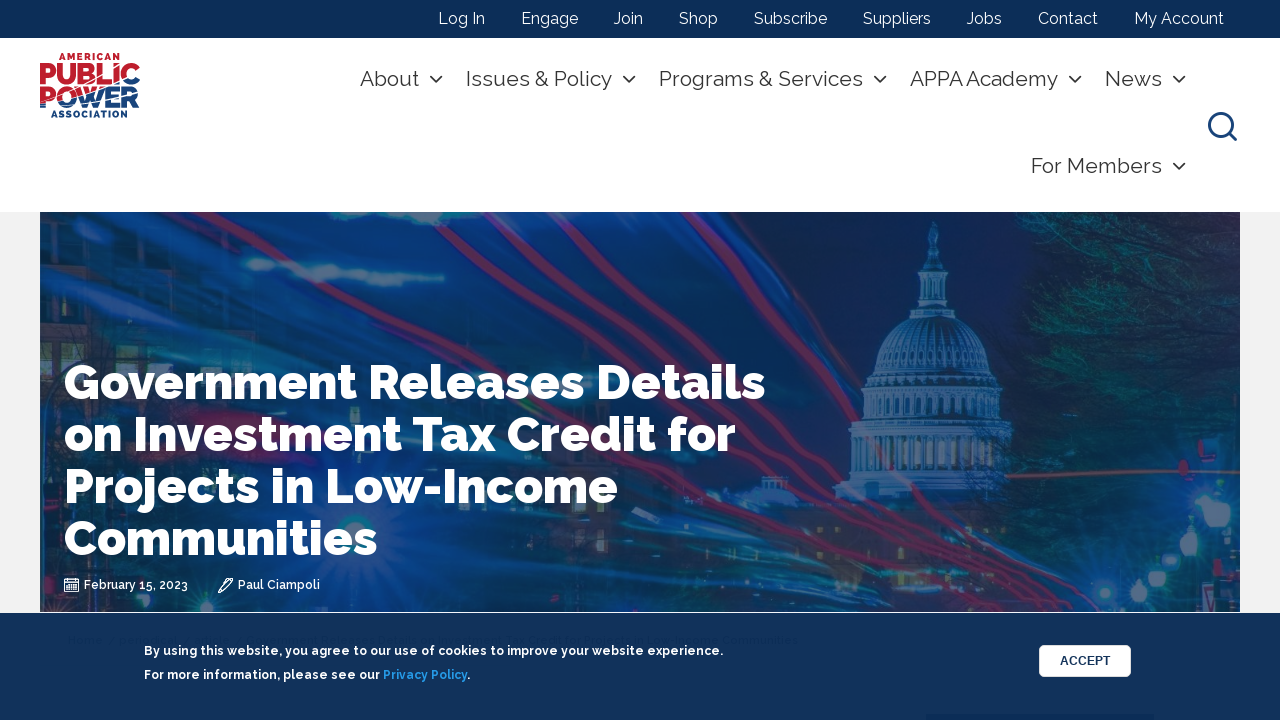

--- FILE ---
content_type: text/html; charset=UTF-8
request_url: https://www.publicpower.org/periodical/article/government-releases-details-investment-tax-credit-projects-low-income-communities
body_size: 20178
content:
<!DOCTYPE html>
<html lang="en" dir="ltr" prefix="content: http://purl.org/rss/1.0/modules/content/  dc: http://purl.org/dc/terms/  foaf: http://xmlns.com/foaf/0.1/  og: http://ogp.me/ns#  rdfs: http://www.w3.org/2000/01/rdf-schema#  schema: http://schema.org/  sioc: http://rdfs.org/sioc/ns#  sioct: http://rdfs.org/sioc/types#  skos: http://www.w3.org/2004/02/skos/core#  xsd: http://www.w3.org/2001/XMLSchema# " class="no-js">
  <head>
      <!-- Google Tag Manager EK 06-15-23 -->
      <script>(function(w,d,s,l,i){w[l]=w[l]||[];w[l].push({'gtm.start':
            new Date().getTime(),event:'gtm.js'});var f=d.getElementsByTagName(s)[0],
          j=d.createElement(s),dl=l!='dataLayer'?'&l='+l:'';j.async=true;j.src=
          'https://www.googletagmanager.com/gtm.js?id='+i+dl;f.parentNode.insertBefore(j,f);
        })(window,document,'script','dataLayer','GTM-524MBTP');</script>
      <!-- End Google Tag Manager -->
    <meta charset="utf-8" />
<meta name="description" content="The U.S. Treasury Department, the U.S. Department of Energy and the Internal Revenue Service on Feb. 13 released details on a program included in the Inflation Reduction Act that offers a boost of up to 20 percentage points to the investment tax credit for solar and wind energy projects in low-income communities." />
<meta name="abstract" content="The American Public Power Association is the voice of not-for-profit, community-owned utilities that power 2,000 towns and cities nationwide. We represent public power before the federal government to protect the interests of the more than 49 million people that public power utilities serve, and the 93,000 people they employ. The Association advocates and advises on electricity policy, technology, trends, training, and operations. Our members strengthen their communities by providing superior service, engaging citizens, and instilling pride in community-owned power." />
<meta name="google-site-verification" content="21ZMqz2Jc3dTGqAH999k5uMOWgxMG_wcBmjcQQ7FL3I" />
<meta name="Generator" content="Drupal 10 (https://www.drupal.org)" />
<meta name="MobileOptimized" content="width" />
<meta name="HandheldFriendly" content="true" />
<meta name="viewport" content="width=device-width, initial-scale=1.0" />
<style>div#sliding-popup, div#sliding-popup .eu-cookie-withdraw-banner, .eu-cookie-withdraw-tab {background: #0c2e58} div#sliding-popup.eu-cookie-withdraw-wrapper { background: transparent; } #sliding-popup h1, #sliding-popup h2, #sliding-popup h3, #sliding-popup p, #sliding-popup label, #sliding-popup div, .eu-cookie-compliance-more-button, .eu-cookie-compliance-secondary-button, .eu-cookie-withdraw-tab { color: #ffffff;} .eu-cookie-withdraw-tab { border-color: #ffffff;}</style>
<meta http-equiv="ImageToolbar" content="false" />
<style media="">#block-lede {background-color: #FFFFFF ;background-image:  url('/sites/default/files/styles/lede_small_/public/blog/capitolwashingtondc.jpg?itok=Ohtne4Bb') ;background-repeat: no-repeat ;background-attachment: scroll ;background-position: center center ;z-index: auto;background-size: cover ;-webkit-background-size: cover ;-moz-background-size: cover ;-o-background-size: cover ;}</style>
<style media="all and (min-width: 640px) and (max-width: 1023px)">#block-lede {background-color: #FFFFFF ;background-image:  url('/sites/default/files/styles/lede_medium_/public/blog/capitolwashingtondc.jpg?itok=GCK-j1GU') ;background-repeat: no-repeat ;background-attachment: scroll ;background-position: center center ;z-index: auto;background-size: cover ;-webkit-background-size: cover ;-moz-background-size: cover ;-o-background-size: cover ;}</style>
<style media="all and (min-width: 1024px)">#block-lede {background-color: #FFFFFF ;background-image:  url('/sites/default/files/styles/lede_large_/public/blog/capitolwashingtondc.jpg?itok=BQ5-vTqI') ;background-repeat: no-repeat ;background-attachment: scroll ;background-position: center center ;z-index: auto;background-size: cover ;-webkit-background-size: cover ;-moz-background-size: cover ;-o-background-size: cover ;}</style>
<script type='text/javascript'>
  var googletag = googletag || {};
  googletag.cmd = googletag.cmd || [];
  // Add a place to store the slot name variable.
  googletag.slots = googletag.slots || {};

  (function() {
    var useSSL = 'https:' == document.location.protocol;
    var src = (useSSL ? 'https:' : 'http:') +
      '//securepubads.g.doubleclick.net/tag/js/gpt.js';

    var gads = document.createElement('script');
    gads.async = true;
    gads.type = 'text/javascript';
    gads.src = src;
    var node = document.getElementsByTagName('script')[0];
    node.parentNode.insertBefore(gads, node);
    
  })();
</script>
<script type="text/javascript">
  googletag.cmd.push(function() {

        // Start by defining breakpoints for this ad.
      var mapping = googletag.sizeMapping()
              .addSize([0, 0], [300, 250])
              .addSize([640, 640], [728, 90])
            .build();
  
  googletag.slots["content_first"] = googletag.defineSlot("//22274417772/content_first", [[728, 90], [300, 250]], "js-dfp-tag-content_first")

    .addService(googletag.pubads())

  
  
  
        // Apply size mapping when there are breakpoints.
    .defineSizeMapping(mapping)
    ;

  });

</script>
<script type="text/javascript">
  googletag.cmd.push(function() {

  
  googletag.slots["sidebar_second"] = googletag.defineSlot("//22274417772/sidebar_second", [300, 250], "js-dfp-tag-sidebar_second")

    .addService(googletag.pubads())

  
  
  
      ;

  });

</script>
<script type="text/javascript">
  googletag.cmd.push(function() {

  
  googletag.slots["sidebar_first"] = googletag.defineSlot("//22274417772/sidebar_first", [300, 250], "js-dfp-tag-sidebar_first")

    .addService(googletag.pubads())

  
  
  
      ;

  });

</script>
<script type="text/javascript">
googletag.cmd.push(function() {

      googletag.pubads().enableAsyncRendering();
        googletag.pubads().enableSingleRequest();
        googletag.pubads().collapseEmptyDivs();
      
  googletag.enableServices();
});

</script>
<link rel="icon" href="/themes/custom/appa_foundation/favicon.ico" type="image/vnd.microsoft.icon" />
<link rel="canonical" href="https://www.publicpower.org/periodical/article/government-releases-details-investment-tax-credit-projects-low-income-communities" />
<link rel="shortlink" href="https://www.publicpower.org/node/21673" />
<script type="text/javascript">
  
</script>

    <title>Government Releases Details on Investment Tax Credit for Projects in Low-Income Communities | American Public Power Association</title>
    <link rel="stylesheet" media="all" href="/core/assets/vendor/jquery.ui/themes/base/core.css?t8m43k" />
<link rel="stylesheet" media="all" href="/core/assets/vendor/jquery.ui/themes/base/controlgroup.css?t8m43k" />
<link rel="stylesheet" media="all" href="/core/assets/vendor/jquery.ui/themes/base/checkboxradio.css?t8m43k" />
<link rel="stylesheet" media="all" href="/core/assets/vendor/jquery.ui/themes/base/resizable.css?t8m43k" />
<link rel="stylesheet" media="all" href="/core/assets/vendor/jquery.ui/themes/base/button.css?t8m43k" />
<link rel="stylesheet" media="all" href="/core/assets/vendor/jquery.ui/themes/base/dialog.css?t8m43k" />
<link rel="stylesheet" media="all" href="/themes/contrib/stable/css/system/components/progress.module.css?t8m43k" />
<link rel="stylesheet" media="all" href="/themes/contrib/stable/css/system/components/ajax-progress.module.css?t8m43k" />
<link rel="stylesheet" media="all" href="/themes/contrib/stable/css/system/components/align.module.css?t8m43k" />
<link rel="stylesheet" media="all" href="/themes/contrib/stable/css/system/components/fieldgroup.module.css?t8m43k" />
<link rel="stylesheet" media="all" href="/themes/contrib/stable/css/system/components/container-inline.module.css?t8m43k" />
<link rel="stylesheet" media="all" href="/themes/contrib/stable/css/system/components/clearfix.module.css?t8m43k" />
<link rel="stylesheet" media="all" href="/themes/contrib/stable/css/system/components/details.module.css?t8m43k" />
<link rel="stylesheet" media="all" href="/themes/contrib/stable/css/system/components/hidden.module.css?t8m43k" />
<link rel="stylesheet" media="all" href="/themes/contrib/stable/css/system/components/item-list.module.css?t8m43k" />
<link rel="stylesheet" media="all" href="/themes/contrib/stable/css/system/components/js.module.css?t8m43k" />
<link rel="stylesheet" media="all" href="/themes/contrib/stable/css/system/components/nowrap.module.css?t8m43k" />
<link rel="stylesheet" media="all" href="/themes/contrib/stable/css/system/components/position-container.module.css?t8m43k" />
<link rel="stylesheet" media="all" href="/themes/contrib/stable/css/system/components/reset-appearance.module.css?t8m43k" />
<link rel="stylesheet" media="all" href="/themes/contrib/stable/css/system/components/resize.module.css?t8m43k" />
<link rel="stylesheet" media="all" href="/themes/contrib/stable/css/system/components/system-status-counter.css?t8m43k" />
<link rel="stylesheet" media="all" href="/themes/contrib/stable/css/system/components/system-status-report-counters.css?t8m43k" />
<link rel="stylesheet" media="all" href="/themes/contrib/stable/css/system/components/system-status-report-general-info.css?t8m43k" />
<link rel="stylesheet" media="all" href="/themes/contrib/stable/css/system/components/tablesort.module.css?t8m43k" />
<link rel="stylesheet" media="all" href="/core/modules/ckeditor5/css/ckeditor5.dialog.fix.css?t8m43k" />
<link rel="stylesheet" media="all" href="//cdnjs.cloudflare.com/ajax/libs/font-awesome/6.6.0/css/all.min.css" />
<link rel="stylesheet" media="all" href="/themes/contrib/stable/css/views/views.module.css?t8m43k" />
<link rel="stylesheet" media="all" href="/modules/contrib/eu_cookie_compliance/css/eu_cookie_compliance.css?t8m43k" />
<link rel="stylesheet" media="all" href="/core/assets/vendor/jquery.ui/themes/base/theme.css?t8m43k" />
<link rel="stylesheet" media="all" href="/modules/contrib/calendar/css/calendar.css?t8m43k" />
<link rel="stylesheet" media="all" href="/modules/contrib/calendar/css/calendar_multiday.css?t8m43k" />
<link rel="stylesheet" media="all" href="/modules/contrib/paragraphs/css/paragraphs.unpublished.css?t8m43k" />
<link rel="stylesheet" media="all" href="/modules/contrib/sharethis/css/sharethis.css?t8m43k" />
<link rel="stylesheet" media="all" href="/modules/contrib/social_media_links/css/social_media_links.theme.css?t8m43k" />
<link rel="stylesheet" media="all" href="/themes/custom/appa_foundation/dist/css/appa_foundation.min.css?t8m43k" />
<link rel="stylesheet" media="all" href="/themes/custom/appa_foundation/bower_components/components-font-awesome/css/font-awesome.min.css?t8m43k" />
<link rel="stylesheet" media="all" href="https://fonts.googleapis.com/css?family=Raleway:300,300i,400,600,700,900" />
<link rel="stylesheet" media="all" href="/themes/custom/appa_foundation/dist/css/components/featured-logos.css?t8m43k" />
<link rel="stylesheet" media="all" href="//cdnjs.cloudflare.com/ajax/libs/slick-carousel/1.6.0/slick.min.css" />
<link rel="stylesheet" media="all" href="//cdnjs.cloudflare.com/ajax/libs/slick-carousel/1.6.0/slick-theme.min.css" />

    <script src="https://pagead2.googlesyndication.com/pagead/js/adsbygoogle.js" async data-ad-client="ca-pub-6874150766713583"></script>
<script src="//platform-api.sharethis.com/js/sharethis.js#property=&amp;product=unknown" async="true"></script>


  </head>
  <body class="lang-en section-periodical path-node node--type-periodical-article page-node-type-periodical-article">
    <!-- Google Tag Manager (noscript) -->
    <noscript><iframe src="https://www.googletagmanager.com/ns.html?id=GTM-524MBTP"
                      height="0" width="0" style="display:none;visibility:hidden"></iframe></noscript>
    <!-- End Google Tag Manager (noscript) -->
  <a href="#main-content" class="show-on-focus skip-link">
    Skip to main content
  </a>
  
    <div class="dialog-off-canvas-main-canvas" data-off-canvas-main-canvas>
    <div class="off-canvas-wrapper">
  <div class="inner-wrap off-canvas-wrapper-inner" id="inner-wrap" data-off-canvas-wrapper>
    <aside id="left-off-canvas-menu" class="off-canvas left-off-canvas-menu position-left" role="complementary"
      data-off-canvas>
      
    </aside>

    <aside id="right-off-canvas-menu" class="off-canvas right-off-canvas-menu position-right" role="complementary"
      data-off-canvas>
      
    </aside>

    <div class="off-canvas-content background-off-white" data-off-canvas-content>
                  <div class="nav-toggle" aria-label="press enter to open the menu" tabindex="0">
        <span></span>
        <span></span>
        <span></span>
      </div>
            <div class="utility">
        <div class="content-wrapper">
            <div>
    <nav role="navigation" aria-labelledby="block-useraccountmenu-menu" id="block-useraccountmenu" class="block-useraccountmenu">
            
  <h2 class="block-title visually-hidden" id="block-useraccountmenu-menu">User account menu</h2>
  

        
              <ul class="menu">
              <li>
        <a href="/saml_login" data-drupal-link-system-path="saml_login">Log In</a>
              </li>
          <li>
        <a href="/appa-engage" data-drupal-link-system-path="node/78">Engage</a>
              </li>
          <li>
        <a href="/about/join" data-drupal-link-system-path="node/74">Join</a>
              </li>
          <li>
        <a href="https://my.publicpower.org/s/store">Shop</a>
              </li>
          <li>
        <a href="/engage" data-drupal-link-system-path="node/19724">Subscribe</a>
              </li>
          <li>
        <a href="/suppliers-guide" data-drupal-link-system-path="suppliers-guide">Suppliers</a>
              </li>
          <li>
        <a href="http://jobs.publicpower.org/">Jobs</a>
              </li>
          <li>
        <a href="/contact" data-drupal-link-system-path="node/8500">Contact</a>
              </li>
          <li>
        <a href="https://my.publicpower.org/s/">My Account</a>
              </li>
        </ul>
  


  </nav>

  </div>

        </div>
      </div>
                  <header class="header">
        <div class="content-wrapper">
          <div class="branding">   <div>
    <section id="block-appa-foundation-branding" class="block-appa-foundation-branding">
        <a href="https://www.publicpower.org/">
        <img src="/themes/custom/appa_foundation/images/appa.svg" alt="American Public Power Association logo" class="appa-logo"/>
    </a>
    <div  class="appa-slogan">
                    Powering Strong Communities
                    </div>
        </section>

  </div>
 </div>
          <div class="nav-wrapper">
            <div class="navigation">
                <div>
    <nav role="navigation" aria-labelledby="block-appa-foundation-main-menu-menu" id="block-appa-foundation-main-menu" class="block-appa-foundation-main-menu">
            
  <h2 class="block-title visually-hidden" id="block-appa-foundation-main-menu-menu">Main navigation</h2>
  

        
									<ul class="menu unstyled">
										<li class="parent level-1">
				<a href="/about" data-drupal-link-system-path="node/334">About</a>
								
											<div class="submenu">
							<div class="content-wrapper">
								<div class="parent level-1"><a href="/about" data-drupal-link-system-path="node/334">About</a></div>
																	<ul class="unstyled">
										<li class="parent level-2">
				<a href="/about" data-drupal-link-system-path="node/334">The Association</a>
								
																				<ul class="unstyled">
										<li class="level-3">
				<a href="/resource/year-review" data-drupal-link-system-path="node/17777">Value of APPA</a>
							</li>
								<li class="parent level-3">
				<a href="/our-members" data-drupal-link-system-path="node/39">Members</a>
								
																				<ul class="unstyled">
										<li class="level-4">
				<a href="/directory-search-results" data-drupal-link-system-path="node/14251">Member Directory</a>
							</li>
								<li class="level-4">
				<a href="/joint-action-agencies-state-associations" data-drupal-link-system-path="node/22301">JAAs &amp; State Associations</a>
							</li>
								<li class="level-4">
				<a href="/corporateassociates">Corporate Associate Members</a>
							</li>
								<li class="level-4">
				<a href="/about/join" data-drupal-link-system-path="node/74">Join</a>
							</li>
				</ul>
	
												</li>
								<li class="level-3">
				<a href="/leadership-board-directors" data-drupal-link-system-path="node/22302">Leadership &amp; Board</a>
							</li>
								<li class="level-3">
				<a href="/about/careers" data-drupal-link-system-path="node/44">Careers with APPA</a>
							</li>
								<li class="level-3">
				<a href="/newsroom" data-drupal-link-system-path="node/103">Newsroom</a>
							</li>
				</ul>
	
												</li>
								<li class="parent level-2">
				<a href="/public-power" data-drupal-link-system-path="node/88">Public Power</a>
								
																				<ul class="unstyled">
										<li class="level-3">
				<a href="/public-power" data-drupal-link-system-path="node/88">What Is Public Power?</a>
							</li>
								<li class="level-3">
				<a href="/where-public-power" data-drupal-link-system-path="node/8369">Where Is Public Power?</a>
							</li>
								<li class="level-3">
				<a href="/public-power/stats-and-facts" data-drupal-link-system-path="node/90">Stats and Facts</a>
							</li>
								<li class="level-3">
				<a href="/public-power/electricity-basics" data-drupal-link-system-path="node/91">Electricity Basics</a>
							</li>
								<li class="level-3">
				<a href="/forming-public-power-utility" data-drupal-link-system-path="node/8637">Forming a Public Power Utility</a>
							</li>
								<li class="level-3">
				<a href="https://www.publicpower.org/resources-promoting-your-utility">Promoting Public Power</a>
							</li>
								<li class="level-3">
				<a href="https://www.publicpower.org/protecting-public-power-buyout-threats">Protecting Public Power</a>
							</li>
								<li class="level-3">
				<a href="https://jobs.publicpower.org/">Utility Jobs</a>
							</li>
				</ul>
	
												</li>
				</ul>
	
							</div>
						</div>
												</li>
								<li class="parent level-1">
				<a href="/issues-and-policy" data-drupal-link-system-path="node/94">Issues &amp; Policy</a>
								
											<div class="submenu">
							<div class="content-wrapper">
								<div class="parent level-1"><a href="/issues-and-policy" data-drupal-link-system-path="node/94">Issues &amp; Policy</a></div>
																	<ul class="unstyled">
										<li class="parent level-2">
				<a href="/policy-positions" data-drupal-link-system-path="node/8351">Key Issues</a>
								
																				<ul class="unstyled">
										<li class="level-3">
				<a href="https://www.publicpower.org/issue/protecting-municipal-bonds">Municipal Bonds</a>
							</li>
								<li class="level-3">
				<a href="https://www.publicpower.org/issue/defend-elective-payment-tax-credits-keep-electricity-affordable">Elective Payment Tax Credits</a>
							</li>
								<li class="level-3">
				<a href="https://www.publicpower.org/issue/enact-energy-permitting-reform">Permitting Reform</a>
							</li>
								<li class="level-3">
				<a href="https://www.publicpower.org/issue/protect-electric-reliability">Electric Reliability</a>
							</li>
								<li class="level-3">
				<a href="https://www.publicpower.org/issue/strengthen-partnerships-secure-grid">Grid Security</a>
							</li>
				</ul>
	
												</li>
								<li class="parent level-2">
				<span>Regulatory</span>
								
																				<ul class="unstyled">
										<li class="level-3">
				<a href="https://www.publicpower.org/energy-regulation-filings">Energy Regulation Filings</a>
							</li>
								<li class="level-3">
				<a href="https://www.publicpower.org/environment-filings-and-resources">Environment Filings</a>
							</li>
				</ul>
	
												</li>
								<li class="parent level-2">
				<a href="/issues-and-policy/take-action" data-drupal-link-system-path="node/86">Take Action</a>
								
																				<ul class="unstyled">
										<li class="level-3">
				<a href="/policy/resolutions" data-drupal-link-system-path="node/8349">Resolutions</a>
							</li>
								<li class="level-3">
				<a href="/powerpac" data-drupal-link-system-path="node/22314">PowerPAC</a>
							</li>
								<li class="level-3">
				<a href="/event/legislative-rally" data-drupal-link-system-path="node/8381">Legislative Rally</a>
							</li>
				</ul>
	
												</li>
								<li class="level-2">
				<a href="https://www.publicpower.org/policy-makers-council">Policy Makers Council</a>
							</li>
				</ul>
	
							</div>
						</div>
												</li>
								<li class="parent level-1">
				<span>Programs &amp; Services</span>
								
											<div class="submenu">
							<div class="content-wrapper">
								<div class="parent level-1"><span>Programs &amp; Services</span></div>
																	<ul class="unstyled">
										<li class="parent level-2">
				<a href="/energy-innovation" data-drupal-link-system-path="node/8633">Energy Innovation</a>
								
																				<ul class="unstyled">
										<li class="level-3">
				<a href="/grants-scholarships" data-drupal-link-system-path="node/81">Grants and Scholarships</a>
							</li>
								<li class="level-3">
				<a href="/deed-rd-funding" data-drupal-link-system-path="node/8642">Research and Development</a>
							</li>
				</ul>
	
												</li>
								<li class="parent level-2">
				<span>Grid Security</span>
								
																				<ul class="unstyled">
										<li class="level-3">
				<a href="/cybersecurity">Cyber and Physical Security</a>
							</li>
								<li class="level-3">
				<a href="/mutual-aid-and-emergency-response" data-drupal-link-system-path="node/22320">Mutual Aid and Emergency Response</a>
							</li>
								<li class="level-3">
				<a href="/wildfire-mitigation-planning" data-drupal-link-system-path="node/23459">Wildfire Mitigation Planning</a>
							</li>
								<li class="level-3">
				<a href="/risk-management" data-drupal-link-system-path="node/24427">Risk Management</a>
							</li>
				</ul>
	
												</li>
								<li class="parent level-2">
				<span>Benchmarking &amp; Operations</span>
								
																				<ul class="unstyled">
										<li class="level-3">
				<a href="/about/members/reliability-recognition-tracking" data-drupal-link-system-path="node/80">Reliable Public Power Provider</a>
							</li>
								<li class="level-3">
				<a href="/smart-energy-provider" data-drupal-link-system-path="node/14215">Smart Energy Provider</a>
							</li>
								<li class="level-3">
				<a href="/reliability-tracking" data-drupal-link-system-path="node/12587">PowerTRX Reliability</a>
							</li>
								<li class="level-3">
				<a href="/about/members/safety" data-drupal-link-system-path="node/79">Safety</a>
							</li>
								<li class="level-3">
				<a href="https://www.publicpower.org/powertrx-safety">PowerTRX Safety</a>
							</li>
								<li class="level-3">
				<a href="https://www.publicpower.org/public-power-surveys-and-reports">Surveys and Survey Reports</a>
							</li>
								<li class="level-3">
				<a href="https://www.publicpower.org/resource/public-power-forward-guide-utility-operational-excellence">Utility Operational Excellence Guide</a>
							</li>
				</ul>
	
												</li>
								<li class="level-2">
				<a href="/about/members/awards" data-drupal-link-system-path="node/82">Awards</a>
							</li>
				</ul>
	
							</div>
						</div>
												</li>
								<li class="parent level-1">
				<a href="/appa-academy" data-drupal-link-system-path="node/25297">APPA Academy</a>
								
											<div class="submenu">
							<div class="content-wrapper">
								<div class="parent level-1"><a href="/appa-academy" data-drupal-link-system-path="node/25297">APPA Academy</a></div>
																	<ul class="unstyled">
										<li class="level-2">
				<a href="/education-and-events/calendar" data-drupal-link-system-path="education-and-events/calendar">Events Calendar</a>
							</li>
								<li class="parent level-2">
				<span>In-Person Events</span>
								
																				<ul class="unstyled">
										<li class="parent level-3">
				<a href="/event/group/conferences-and-summits" data-drupal-link-system-path="node/8645">Conferences and Summits</a>
								
																				<ul class="unstyled">
										<li class="level-4">
				<a href="https://www.publicpower.org/event/legislative-rally">Legislative Rally</a>
							</li>
								<li class="level-4">
				<a href="/event/lineworkers-rodeo" data-drupal-link-system-path="node/8392">Lineworkers Rodeo</a>
							</li>
								<li class="level-4">
				<a href="/eando">Engineering and Operations Conference</a>
							</li>
								<li class="level-4">
				<a href="/event/safety-summit" data-drupal-link-system-path="node/24611">Safety Summit</a>
							</li>
				</ul>
	
												</li>
								<li class="level-3">
				<a href="/sponsor-and-exhibit" data-drupal-link-system-path="node/28001">Sponsor &amp; Exhibit</a>
							</li>
								<li class="level-3">
				<a href="/event/education-institute" data-drupal-link-system-path="node/8366">Education Institutes</a>
							</li>
								<li class="level-3">
				<a href="/education-and-events/certificate-programs" data-drupal-link-system-path="node/20346">Certificate Programs</a>
							</li>
								<li class="level-3">
				<a href="/house-training" data-drupal-link-system-path="node/312">In-House Training</a>
							</li>
				</ul>
	
												</li>
								<li class="parent level-2">
				<span>Online Events</span>
								
																				<ul class="unstyled">
										<li class="level-3">
				<a href="/education-and-events/APPA-eCademy" data-drupal-link-system-path="node/17850">Courses &amp; Webinars</a>
							</li>
								<li class="level-3">
				<a href="https://my.publicpower.org/s/store#/store/browse/cat/a0s6g000001DHqTAAW/list">On-Demand Library</a>
							</li>
				</ul>
	
												</li>
				</ul>
	
							</div>
						</div>
												</li>
								<li class="parent level-1">
				<a href="/news-and-publications" data-drupal-link-system-path="node/142">News</a>
								
											<div class="submenu">
							<div class="content-wrapper">
								<div class="parent level-1"><a href="/news-and-publications" data-drupal-link-system-path="node/142">News</a></div>
																	<ul class="unstyled">
										<li class="level-2">
				<a href="/current" data-drupal-link-system-path="node/192">Public Power Current newsletter</a>
							</li>
								<li class="level-2">
				<a href="/public-power-magazine" data-drupal-link-system-path="node/193">Public Power Magazine</a>
							</li>
								<li class="level-2">
				<a href="/podcasts" data-drupal-link-system-path="node/19392">Podcasts</a>
							</li>
								<li class="level-2">
				<a href="/about/advertising-and-sponsorships" data-drupal-link-system-path="node/43">Advertising</a>
							</li>
								<li class="level-2">
				<a href="/newsroom" data-drupal-link-system-path="node/103">Newsroom</a>
							</li>
				</ul>
	
							</div>
						</div>
												</li>
								<li class="parent level-1">
				<a href="/utility-member-benefits" data-drupal-link-system-path="node/25405">For Members</a>
								
											<div class="submenu">
							<div class="content-wrapper">
								<div class="parent level-1"><a href="/utility-member-benefits" data-drupal-link-system-path="node/25405">For Members</a></div>
																	<ul class="unstyled">
										<li class="parent level-2">
				<a href="/welcome-center" data-drupal-link-system-path="node/24632">Member Welcome Center</a>
								
																				<ul class="unstyled">
										<li class="level-3">
				<a href="/utility-member-benefits" data-drupal-link-system-path="node/25405">Utility Member Benefits Quick Reference</a>
							</li>
				</ul>
	
												</li>
								<li class="parent level-2">
				<span>Featured Products</span>
								
																				<ul class="unstyled">
										<li class="level-3">
				<a href="/ceerum-strategic-energy-planning-tool-public-power-utilities" data-drupal-link-system-path="node/28169">CEERUM Energy Planning Tool</a>
							</li>
								<li class="level-3">
				<a href="/monster-detective-collective" data-drupal-link-system-path="node/28051">Monster Detective Collective</a>
							</li>
								<li class="level-3">
				<a href="/powertrx" data-drupal-link-system-path="node/28461">PowerTRX Pro</a>
							</li>
								<li class="level-3">
				<a href="https://www.publicpower.org/resource/public-power-data-source">Public Power Data Source</a>
							</li>
				</ul>
	
												</li>
								<li class="parent level-2">
				<span>Resources</span>
								
																				<ul class="unstyled">
										<li class="level-3">
				<a href="/about/members/awards" data-drupal-link-system-path="node/82">Awards</a>
							</li>
								<li class="level-3">
				<a href="/deed-rd-funding" data-drupal-link-system-path="node/8642">DEED R&amp;D</a>
							</li>
								<li class="level-3">
				<a href="https://www.publicpower.org/guidance-energy-tax-credits-utilities">Energy Tax Credits for Utilities</a>
							</li>
								<li class="level-3">
				<a href="/issues-and-policy/federal-infrastructure-law-opportunities-public-power" data-drupal-link-system-path="node/20430">Federal Funding Opportunities</a>
							</li>
								<li class="level-3">
				<a href="/governance-resources" data-drupal-link-system-path="node/17610">Governance</a>
							</li>
								<li class="level-3">
				<a href="/directory-search-results" data-drupal-link-system-path="node/14251">Member Directory</a>
							</li>
								<li class="level-3">
				<a href="/mutual-aid-and-emergency-response" data-drupal-link-system-path="node/22320">Mutual Aid/Emergency Response</a>
							</li>
								<li class="level-3">
				<a href="/promoting-public-power" data-drupal-link-system-path="node/8632">Promoting Public Power</a>
							</li>
								<li class="level-3">
				<a href="https://www.publicpower.org/resource/public-power-forward-guide-utility-operational-excellence">Utility Operational Excellence Guide</a>
							</li>
								<li class="level-3">
				<a href="https://www.publicpower.org/resource/what-public-power-needs-know-about-serving-data-centers">Data Centers White Paper</a>
							</li>
				</ul>
	
												</li>
								<li class="level-2">
				<a href="https://www.publicpower.org/public-power-surveys-and-reports">Surveys &amp; Survey Reports</a>
							</li>
								<li class="level-2">
				<a href="/appa-engage" data-drupal-link-system-path="node/78">APPA Engage</a>
							</li>
								<li class="level-2">
				<a href="/vendor-opportunities" data-drupal-link-system-path="node/19429">Vendor Opportunities: RFP Portal</a>
							</li>
				</ul>
	
							</div>
						</div>
												</li>
				</ul>
	



        

  </nav>

  </div>

              <div class="utility">
                  <div>
    <nav role="navigation" aria-labelledby="block-useraccountmenu-menu" id="block-useraccountmenu" class="block-useraccountmenu">
            
  <h2 class="block-title visually-hidden" id="block-useraccountmenu-menu">User account menu</h2>
  

        
              <ul class="menu">
              <li>
        <a href="/saml_login" data-drupal-link-system-path="saml_login">Log In</a>
              </li>
          <li>
        <a href="/appa-engage" data-drupal-link-system-path="node/78">Engage</a>
              </li>
          <li>
        <a href="/about/join" data-drupal-link-system-path="node/74">Join</a>
              </li>
          <li>
        <a href="https://my.publicpower.org/s/store">Shop</a>
              </li>
          <li>
        <a href="/engage" data-drupal-link-system-path="node/19724">Subscribe</a>
              </li>
          <li>
        <a href="/suppliers-guide" data-drupal-link-system-path="suppliers-guide">Suppliers</a>
              </li>
          <li>
        <a href="http://jobs.publicpower.org/">Jobs</a>
              </li>
          <li>
        <a href="/contact" data-drupal-link-system-path="node/8500">Contact</a>
              </li>
          <li>
        <a href="https://my.publicpower.org/s/">My Account</a>
              </li>
        </ul>
  


  </nav>

  </div>

              </div>
            </div>
            <div class="toggles">
              <div class="search-toggle" aria-label="press enter to open the search" tabindex="0">
                <i class="icon-search"></i>
              </div>
              <div class="nav-toggle" aria-label="press enter to open the menu" tabindex="0">
                <span></span>
                <span></span>
                <span></span>
              </div>
            </div>

                        <div class="site-search">
              <div class="content-wrapper">
                  <div>
        <section class="search-api-page-block-form block-appasearchblockform small-12 column clearfix" data-drupal-selector="search-api-page-block-form" id="block-appasearchblockform">
        
    
        

    
                    <form action="/periodical/article/government-releases-details-investment-tax-credit-projects-low-income-communities" method="post" id="search-api-page-block-form" accept-charset="UTF-8" class="clearfix">
  <div class="js-form-item form-item js-form-type-search form-item-keys js-form-item-keys form-no-label">
      <label for="edit-keys" class="show-for-sr">Search</label>
        <input title="Enter the terms you wish to search for." data-drupal-selector="edit-keys" type="search" id="edit-keys" name="keys" value="" size="15" maxlength="128" class="form-search" placeholder="Search..."/>

        </div>
<input autocomplete="off" data-drupal-selector="form-9niz-ywbr5xxa4s6lvsctbji881opczv2vgijh5wkm" type="hidden" name="form_build_id" value="form-9niZ-_yWbR5XXA4S6lvscTbJi881OpCzv2VgIjh5WKM" />
<input data-drupal-selector="edit-search-api-page-block-form" type="hidden" name="form_id" value="search_api_page_block_form" />
<div data-drupal-selector="edit-actions" class="form-actions js-form-wrapper form-wrapper" id="edit-actions--2"><input class="success button radius js-form-submit form-submit" data-drupal-selector="edit-submit" type="submit" id="edit-submit" name="op" value="Search" />
</div>

</form>
        
        
                </section>
    
  </div>

                <div class="search-toggle" aria-label="press enter to open the search" tabindex="0">
                  <i class="icon-close"></i>
                </div>
              </div>
            </div>
                      </div>
        </div>
      </header>
      
      <div class="row">
                              </div>

      
            <div class="l-help row background-white">
          <div>
        <section id="block-lede" class="block-lede blue-tint-container"><div class="blue-tint"></div>
    
    
        

    
                    <div class="node node--type-periodical-article node--view-mode-lede ds-1col clearfix">

  

  <div class="field field-node--field-article-cover field-name-field-article-cover field-type-image field-label-hidden">
    <div class="field-items">
          <div class="field-item"></div>
      </div>
</div>
<div class="field field-node--node-title field-name-node-title field-type-ds field-label-hidden">
    <div class="field-items">
          <div class="field-item"><h1>
  Government Releases Details on Investment Tax Credit for Projects in Low-Income Communities
</h1>
</div>
      </div>
</div>
<div class="field field-node--field-pubdate field-name-field-pubdate field-type-datetime field-label-hidden">
    <div class="field-items">
          <div class="field-item"><time datetime="2023-02-15T12:00:00Z">February 15, 2023</time>
</div>
      </div>
</div>
<div class="field field-node--field-authors field-name-field-authors field-type-entity-reference field-label-hidden">
    <div class="field-items">
          <div class="field-item"><a href="/people/paul-ciampoli" hreflang="en">Paul Ciampoli</a></div>
      </div>
</div>


</div>


        
        
                </section>
        <section id="block-appa-foundation-breadcrumbs" class="block-appa-foundation-breadcrumbs small-10 columns" data-equalizer-watch>
    
    
        

    
                      <nav role="navigation" aria-labelledby="system-breadcrumb">
    <h2 id="system-breadcrumb" class="visually-hidden">You are here</h2>
    <ul class="breadcrumbs">
          <li>
                  <a href="/">Home</a>
              </li>
          <li>
                  periodical
              </li>
          <li>
                  article
              </li>
          <li>
                  Government Releases Details on Investment Tax Credit for Projects in Low-Income Communities
              </li>
        </ul>
  </nav>

        
        
                </section>
        <section id="block-sharethiswidget" class="block-sharethiswidget small-2 columns" data-equalizer-watch>
    
    
        

    
                    <div class="sharethis-wrapper">
      <span st_url="https://www.publicpower.org/periodical/article/government-releases-details-investment-tax-credit-projects-low-income-communities" st_title="Government Releases Details on Investment Tax Credit for Projects in Low-Income Communities" class="st_sharethis_large" displayText="sharethis"></span>

  </div>

        
        
                </section>
        <section id="block-appa-foundation-messages" class="block-appa-foundation-messages small-12 columns clearfix">
    
    
        

    
                    <div data-drupal-messages-fallback class="hidden"></div>
        
        
                </section>
    
  </div>

      </div>
      
      

            <div class="content-wrapper background-white">
        <div class="row">
          <main id="main" class="large-8 columns" role="main">
                                                <a id="main-content"></a>
                        <section>
                              <div>
        <section id="block-appa-foundation-content" class="block-appa-foundation-content small-12 column clearfix">
        
    
        

    
                    <div class="node node--type-periodical-article node--view-mode-full ds-1col clearfix">

  

  <div class="body field field-node--body field-name-body field-type-text-with-summary field-label-hidden">
    <div class="field-items">
          <div class="field-item"><p><span><span><span>The U.S. Treasury Department, the U.S. Department of Energy and the Internal Revenue Service on Feb. 13 released details on a program included in the Inflation Reduction Act that offers a boost of up to 20 percentage points to the investment tax credit for solar and wind energy projects in low-income communities. </span></span></span></p>

<p><span><span><span>The <a href="https://www.irs.gov/pub/irs-drop/n-23-17.pdf">notice</a> released by the federal agencies outlines the program goals, including increasing clean energy facilities in low-income communities, encouraging new market participants, and benefitting individuals and communities that have experienced adverse environmental impacts or lacked economic opportunities.&nbsp;&nbsp;</span></span></span></p>

<p><span><span><span>The program will allocate 1.8 gigawatts of capacity available in 2023 across four categories for solar and wind projects with maximum output of less than five megawatts. </span></span></span></p>

<p><span><span><span>The notice announces allocations for 2023: 700 MW for facilities located in low-income communities; 200 MW for facilities located on Tribal land; 200 MW for facilities serving federally-subsidized residential buildings, including housing supported by the Low-Income Housing Tax Credit and Section 8 of the Housing Act; and 700 MW for facilities where at least 50 percent of the financial benefits of the electricity produced go to households with incomes below 200 percent of the poverty line or below 80 percent of area median gross income.</span></span></span></p>

<p><span><span><span>The application process for the Low-Income Communities Bonus Credit program will open in 2023 in two phases. </span></span></span></p>

<p><span><span><span>Applications for facilities that are part of low-income residential buildings and those that benefit low-income households will be accepted first, with applications for other projects to follow. The guidance maintains Treasury and IRS discretion to reallocate excess capacity to oversubscribed categories, and any unallocated 2023 capacity will rollover to the following calendar year. </span></span></span></p>

<p><span><span><span>Future guidance will provide additional information about the application process and eligibility.</span></span></span></p>

<p><span><span><span><strong>Qualifying Advanced Energy Project Credit</strong></span></span></span></p>

<p><span><span><span>A <a href="https://www.irs.gov/pub/irs-drop/n-23-18.pdf">second notice</a> released by the agencies establishes the expanded Qualifying Advanced Energy Project Credit program under Section 48C of the Internal Revenue Code. This program renews and expands an investment tax credit initially included in the American Recovery and Reinvestment Act of 2009.</span></span></span></p>

<p><span><span><span>The program provides incentives for clean energy property manufacturing and recycling, industrial decarbonization, and critical materials processing, refining, and recycling. The notice provides a broad range of examples of projects eligible to apply for an investment tax credit of up to 30 percent, including manufacturing of fuel cells and components for geothermal electricity and hydropower, equipment for carbon capture, and critical minerals processing facilities.</span></span></span></p>

<p><span><span><span>The Inflation Reduction Act provided $10 billion in new funding for the Qualifying Advanced Energy Project Credit program. In the Inflation Reduction Act, Congress required that at least $4 billion be reserved for projects in communities with closed coal mines or retired coal-fired power plants.</span></span></span></p>

<p><span><span><span>The initial funding round outlined will include $4 billion, with about $1.6 billion reserved for projects in coal communities.</span></span></span></p>

<p><span><span><span>The application process for the Qualifying Advanced Energy Project Credit program will begin on May 31, 2023.</span></span></span></p>

<p><span><span><span>The Treasury Department and IRS will administer the programs, working in close collaboration with the Department of Energy.</span></span></span></p>

<p>&nbsp;</p></div>
      </div>
</div>


</div>


        
        
                </section>
        <section id="block-dfptagcontentfirst-periodical-article" class="block-dfptagcontentfirst-periodical-article small-12 column clearfix">
        
    
        

    
                    <div id="js-dfp-tag-content_first">
        <script type="text/javascript">
            googletag.cmd.push(function() {
                googletag.display('js-dfp-tag-content_first');
            });
    
    </script>
</div>

        
        
                </section>
    
  </div>

                          </section>
          </main>
                              <div id="sidebar-second" class="large-4 columns sidebar background-white">
              <div>
        <section id="block-publicpowernowsubscribe" class="block-publicpowernowsubscribe small-12 column clearfix">
        
    
        

    
                    <div class="body field field-block-content--body field-name-body field-type-text-with-summary field-label-hidden">
    <div class="field-items">
          <div class="field-item"><p class="text-align-center"><a href="https://www.publicpower.org/podcasts"><img alt="Public Power Now Logo" data-entity-type="file" data-entity-uuid="b2b0a673-359b-4982-a008-75ba2bff96f7" height="228" src="/sites/default/files/inline-images/logo-public-power-now.jpg" width="228" loading="lazy"></a></p>

<p class="text-align-center"><a href="https://www.publicpower.org/podcasts">Subscribe to Public Power Now, APPA's podcast, to keep up with the latest news and hear from the experts in the world of public power.</a></p>
</div>
      </div>
</div>

        
        
                </section>
        <section id="block-dfptagsidebarfirst-event" class="block-dfptagsidebarfirst-event small-12 column clearfix">
        
    
        

    
                    <div id="js-dfp-tag-sidebar_first">
        <script type="text/javascript">
            googletag.cmd.push(function() {
                googletag.display('js-dfp-tag-sidebar_first');
            });
    
    </script>
</div>

        
        
                </section>
        <section class="views-element-container block-views-block-upcoming-events-upcoming-events small-12 column clearfix" id="block-views-block-upcoming-events-upcoming-events">
        
    
                        <h5  class="block-title brand">Upcoming Events</h5>
                

    
                    <div><div class="js-view-dom-id-1bf5fc1022a14200b9464ddc905bbd75dab0405c43a0f2b9238f03ddaeb0ea28">
  
  
  

  
  
  

      <div class="views-row"><div class="node node--type-event node--view-mode-teaser ds-1col clearfix">

  

  <div class="field field-node--field-taxonomy-topics field-name-field-taxonomy-topics field-type-entity-reference field-label-hidden topic-tags">
    <div class="field-items">
									<div class="field-item">Energy Efficiency</div>
					  </div>
</div>
<div class="field field-node--node-title field-name-node-title field-type-ds field-label-hidden">
    <div class="field-items">
          <div class="field-item"><h5>
  <a href="/event/strengthening-your-smart-energy-provider-application" hreflang="en">Strengthening Your Smart Energy Provider Application</a>
</h5>
</div>
      </div>
</div>
<div class="field field-node--field-event-date-range field-name-field-event-date-range field-type-daterange field-label-hidden">
    <div class="field-items">
          <div class="field-item"><time datetime="2026-01-21T12:00:00Z">January 21, 2026</time>
</div>
      </div>
</div>
<div class="body field field-node--body field-name-body field-type-text-with-summary field-label-hidden">
    <div class="field-items">
          <div class="field-item">  Learn how you can improve your SEP application, and ask the SEP Review Panel your...

</div>
      </div>
</div>


</div>

</div>
    <div class="views-row"><div class="node node--type-event node--view-mode-teaser ds-1col clearfix">

  

  <div class="field field-node--field-taxonomy-topics field-name-field-taxonomy-topics field-type-entity-reference field-label-hidden topic-tags">
    <div class="field-items">
									<div class="field-item">Workforce</div>
					  </div>
</div>
<div class="field field-node--node-title field-name-node-title field-type-ds field-label-hidden">
    <div class="field-items">
          <div class="field-item"><h5>
  <a href="/event/pole-attachments-201" hreflang="en">Pole Attachments 201</a>
</h5>
</div>
      </div>
</div>
<div class="field field-node--field-event-date-range field-name-field-event-date-range field-type-daterange field-label-hidden">
    <div class="field-items">
          <div class="field-item"><time datetime="2026-01-22T12:00:00Z">January 22, 2026</time>
</div>
      </div>
</div>
<div class="body field field-node--body field-name-body field-type-text-with-summary field-label-hidden">
    <div class="field-items">
          <div class="field-item">  Part 2 of a 2-Part Series. An advanced session exploring current legal, regulatory, and operational...

</div>
      </div>
</div>


</div>

</div>
    <div class="views-row"><div class="node node--type-event node--view-mode-teaser ds-1col clearfix">

  

  <div class="field field-node--field-taxonomy-topics field-name-field-taxonomy-topics field-type-entity-reference field-label-hidden topic-tags">
    <div class="field-items">
									<div class="field-item">Workforce</div>
					  </div>
</div>
<div class="field field-node--node-title field-name-node-title field-type-ds field-label-hidden">
    <div class="field-items">
          <div class="field-item"><h5>
  <a href="/event/core-leadership-skills-emerging-professionals" hreflang="en">Core Leadership Skills for Emerging Professionals</a>
</h5>
</div>
      </div>
</div>
<div class="field field-node--field-event-date-range field-name-field-event-date-range field-type-daterange field-label-hidden">
    <div class="field-items">
          <div class="field-item"><time datetime="2026-01-29T12:00:00Z">January 29, 2026</time>
 - <time datetime="2026-02-19T12:00:00Z">February 19, 2026</time>
</div>
      </div>
</div>
<div class="body field field-node--body field-name-body field-type-text-with-summary field-label-hidden">
    <div class="field-items">
          <div class="field-item">  Build the skills needed to lead with clarity, confidence, trust, and integrity. Part 1 of...

</div>
      </div>
</div>


</div>

</div>

    

  
  

      <footer>
      <a href="/education-and-events" class="button float-right">All Events</a>
    </footer>
  
  
</div>
</div>

        
        
                </section>
        <section id="block-contactnews" class="block-contactnews small-12 column clearfix">
        
    
                        <h5  class="block-title brand">Contact the News Team</h5>
                

    
                    <div class="block-content block-content--type-contact-us- block-content--view-mode-full ds-1col clearfix">

  

  <div class="body field field-block-content--body field-name-body field-type-text-with-summary field-label-hidden">
    <div class="field-items">
          <div class="field-item"><p>Contact our news team for information on Public Power Current newsletter and Public Power magazine.</p></div>
      </div>
</div>
<div class="field field-block-content--field-phone field-name-field-phone field-type-telephone field-label-hidden">
    <div class="field-items">
          <div class="field-item"><a href="tel:%28202%29467-2947">(202) 467-2947</a></div>
      </div>
</div>
<div class="field field-block-content--field-email field-name-field-email field-type-email field-label-hidden">
    <div class="field-items">
          <div class="field-item"><a href="mailto:News@PublicPower.org">News@PublicPower.org</a></div>
      </div>
</div>


</div>


        
        
                </section>
        <section id="block-dfptagsidebarsecond" class="block-dfptagsidebarsecond small-12 column clearfix">
        
    
        

    
                    <div id="js-dfp-tag-sidebar_second">
        <script type="text/javascript">
            googletag.cmd.push(function() {
                googletag.display('js-dfp-tag-sidebar_second');
            });
    
    </script>
</div>

        
        
                </section>
    
  </div>

          </div>
                  </div>
      </div>
            <div class="content-wrapper background-white">
        <div class="content-footer row">
            <div>
        <section id="block-dfptagcontentfirst" class="block-dfptagcontentfirst small-12 column clearfix">
        
    
        

    
                    <div id="js-dfp-tag-content_first">
        <script type="text/javascript">
            googletag.cmd.push(function() {
                googletag.display('js-dfp-tag-content_first');
            });
    
    </script>
</div>

        
        
                </section>
    
  </div>

        </div>
      </div>
      
                  <footer class="row main-footer">

                <div id="footer-members" class="footer-members small-12 columns">
            <div>
        <section id="block-homepagefeaturedclients" class="block-homepagefeaturedclients component-block">
        
    
                        <h2  class="block-title title">Elite Corporate Associate Members</h2>
                

    
                    

 
  <div class="featured-logos">
                                      <div class="logo-slider" data-slick='{ &quot;autoplay&quot;:true,&quot;autoplaySpeed&quot;:3000 }' >
                  <div class="img">  <div class="media">
          <a href="https://www.utilismartcorp.com/"><div class="field field-media--field-media-image field-name-field-media-image field-type-image field-label-visually_hidden">
      <div class="field-label visually-hidden">Image</div>
    <div class="field-items">
          <div class="field-item">  <img src="/sites/default/files/styles/large/public/2023-05/UC%20Logo%20transparent%20Black%20logo.png?itok=ADO5TlqF" width="480" height="158" alt="logo - Utilismart" loading="lazy" typeof="foaf:Image" />


</div>
      </div>
</div>
</a>
      </div>
</div>
                  <div class="img">  <div class="media">
          <a href="https://engagemilepost.com/"><div class="field field-media--field-media-image field-name-field-media-image field-type-image field-label-visually_hidden">
      <div class="field-label visually-hidden">Image</div>
    <div class="field-items">
          <div class="field-item">  <img src="/sites/default/files/styles/large/public/2023-05/Milepost%20Logo.png?itok=731YnC3s" width="480" height="359" alt="logo - Milepost" loading="lazy" typeof="foaf:Image" />


</div>
      </div>
</div>
</a>
      </div>
</div>
                  <div class="img">  <div class="media">
          <a href="https://www.milwaukeetool.com/"><div class="field field-media--field-media-image field-name-field-media-image field-type-image field-label-visually_hidden">
      <div class="field-label visually-hidden">Image</div>
    <div class="field-items">
          <div class="field-item">  <img src="/sites/default/files/styles/large/public/2023-05/MILWAUKEE_logo%20RGB-white-in-box.png?itok=Ju6Hqa2l" width="480" height="255" alt="logo - Milwaukee" loading="lazy" typeof="foaf:Image" />


</div>
      </div>
</div>
</a>
      </div>
</div>
                  <div class="img">  <div class="media">
          <a href="https://www.dragos.com"><div class="field field-media--field-media-image field-name-field-media-image field-type-image field-label-visually_hidden">
      <div class="field-label visually-hidden">Image</div>
    <div class="field-items">
          <div class="field-item">  <img src="/sites/default/files/styles/large/public/2023-05/Dragos_2020_black%20COPY%20JPEG.jpg?itok=HsB1oj_Q" width="480" height="111" alt="logo - Dragos" loading="lazy" typeof="foaf:Image" />


</div>
      </div>
</div>
</a>
      </div>
</div>
                  <div class="img">  <div class="media">
          <a href="https://finleyusa.com/"><div class="field field-media--field-media-image field-name-field-media-image field-type-image field-label-visually_hidden">
      <div class="field-label visually-hidden">Image</div>
    <div class="field-items">
          <div class="field-item">  <img src="/sites/default/files/styles/large/public/2023-05/Finley%20Logo%20without%20Tagline.png?itok=wxwNwwxM" width="337" height="132" alt="logo - Finley" loading="lazy" typeof="foaf:Image" />


</div>
      </div>
</div>
</a>
      </div>
</div>
                  <div class="img">  <div class="media">
          <a href="https://www.bakertilly.com/"><div class="field field-media--field-media-image field-name-field-media-image field-type-image field-label-visually_hidden">
      <div class="field-label visually-hidden">Image</div>
    <div class="field-items">
          <div class="field-item">  <img src="/sites/default/files/styles/large/public/2023-07/Baker%20Tilly%20Logo-Black_0.png?itok=Tcj6Es-L" width="480" height="126" alt="Baker Tilly Logo" loading="lazy" typeof="foaf:Image" />


</div>
      </div>
</div>
</a>
      </div>
</div>
                  <div class="img">  <div class="media">
          <a href="https://www.avantenergy.com/"><div class="field field-media--field-media-image field-name-field-media-image field-type-image field-label-visually_hidden">
      <div class="field-label visually-hidden">Image</div>
    <div class="field-items">
          <div class="field-item">  <img src="/sites/default/files/styles/large/public/2023-07/logo-avant.jpg?itok=LQnz_mk6" width="480" height="480" alt="Avant Energy Logo" loading="lazy" typeof="foaf:Image" />


</div>
      </div>
</div>
</a>
      </div>
</div>
                  <div class="img">  <div class="media">
          <a href="https://avantus.com/"><div class="field field-media--field-media-image field-name-field-media-image field-type-image field-label-visually_hidden">
      <div class="field-label visually-hidden">Image</div>
    <div class="field-items">
          <div class="field-item">  <img src="/sites/default/files/styles/large/public/2023-07/Avantus_horizontal_white%20%281%29.png?itok=7wlauVng" width="480" height="221" alt="Avantus Logo" loading="lazy" typeof="foaf:Image" />


</div>
      </div>
</div>
</a>
      </div>
</div>
                  <div class="img">  <div class="media">
          <a href="https://www.convergentep.com/united-states/?source=google&amp;utm_source=adwords&amp;utm_medium=ppc&amp;utm_campaign=Convergent%20Branding%20Campaign%20%7C%20Mar%202021&amp;utm_term=convergent&amp;hsa_acc=5368617511&amp;hsa_cam=12454658602&amp;hsa_grp=119079750437&amp;hsa_ad=504901195608&amp;hsa_src=g&amp;hsa_tgt=kwd-102572950&amp;hsa_kw=convergent&amp;hsa_mt=b&amp;hsa_net=adwords&amp;hsa_ver=3&amp;gclid=EAIaIQobChMIhoHUioD4_wIVDL3ICh0AlgqKEAAYASAAEgIFSvD_BwE"><div class="field field-media--field-media-image field-name-field-media-image field-type-image field-label-visually_hidden">
      <div class="field-label visually-hidden">Image</div>
    <div class="field-items">
          <div class="field-item">  <img src="/sites/default/files/styles/large/public/2023-07/convergent_400x200_trans.png?itok=TIIzOyjR" width="400" height="200" alt="Convergent Logo" loading="lazy" typeof="foaf:Image" />


</div>
      </div>
</div>
</a>
      </div>
</div>
                  <div class="img">  <div class="media">
          <a href="https://daupler.com/"><div class="field field-media--field-media-image field-name-field-media-image field-type-image field-label-visually_hidden">
      <div class="field-label visually-hidden">Image</div>
    <div class="field-items">
          <div class="field-item">  <img src="/sites/default/files/styles/large/public/2023-07/Daupler_4C_Gradation_2021.jpg?itok=4V2vAPhm" width="480" height="132" alt="Daupler Logo" loading="lazy" typeof="foaf:Image" />


</div>
      </div>
</div>
</a>
      </div>
</div>
                  <div class="img">  <div class="media">
          <a href="https://duncanallen.com/"><div class="field field-media--field-media-image field-name-field-media-image field-type-image field-label-visually_hidden">
      <div class="field-label visually-hidden">Image</div>
    <div class="field-items">
          <div class="field-item">  <img src="/sites/default/files/styles/large/public/2023-07/dna.logo_.llp_.black%20%281%29.jpg?itok=u8n68hvY" width="480" height="288" alt="Duncan &amp; Allen Logo" loading="lazy" typeof="foaf:Image" />


</div>
      </div>
</div>
</a>
      </div>
</div>
                  <div class="img">  <div class="media">
          <a href="https://www.google.org/"><div class="field field-media--field-media-image field-name-field-media-image field-type-image field-label-visually_hidden">
      <div class="field-label visually-hidden">Image</div>
    <div class="field-items">
          <div class="field-item">  <img src="/sites/default/files/styles/large/public/2023-07/Google%20-%20Logo%20%28Full%20Color%29%20-%20830x271px.png?itok=FiUAzL9k" width="480" height="157" alt="Google logo" loading="lazy" typeof="foaf:Image" />


</div>
      </div>
</div>
</a>
      </div>
</div>
                  <div class="img">  <div class="media">
          <a href="https://www.hometownconnections.com/"><div class="field field-media--field-media-image field-name-field-media-image field-type-image field-label-visually_hidden">
      <div class="field-label visually-hidden">Image</div>
    <div class="field-items">
          <div class="field-item">  <img src="/sites/default/files/styles/large/public/2023-08/Transparent-htc-logo_color_rgb_positive.png?itok=c_W4_RN0" width="480" height="172" alt="Hometown connections logo" loading="lazy" typeof="foaf:Image" />


</div>
      </div>
</div>
</a>
      </div>
</div>
                  <div class="img">  <div class="media">
          <a href="https://www.irby.com/"><div class="field field-media--field-media-image field-name-field-media-image field-type-image field-label-visually_hidden">
      <div class="field-label visually-hidden">Image</div>
    <div class="field-items">
          <div class="field-item">  <img src="/sites/default/files/styles/large/public/2023-07/Irby_RGB.png?itok=y2baFIl_" width="480" height="224" alt="Irby Logo" loading="lazy" typeof="foaf:Image" />


</div>
      </div>
</div>
</a>
      </div>
</div>
                  <div class="img">  <div class="media">
          <a href="https://www.mainspringenergy.com/"><div class="field field-media--field-media-image field-name-field-media-image field-type-image field-label-visually_hidden">
      <div class="field-label visually-hidden">Image</div>
    <div class="field-items">
          <div class="field-item">  <img src="/sites/default/files/styles/large/public/2023-07/Mainspring_Logo-Horiz_LightBack-Large.png?itok=9wecvdm8" width="480" height="104" alt="Mainspring Logo" loading="lazy" typeof="foaf:Image" />


</div>
      </div>
</div>
</a>
      </div>
</div>
                  <div class="img">  <div class="media">
          <a href="https://www.nctconline.org/"><div class="field field-media--field-media-image field-name-field-media-image field-type-image field-label-visually_hidden">
      <div class="field-label visually-hidden">Image</div>
    <div class="field-items">
          <div class="field-item">  <img src="/sites/default/files/styles/large/public/2023-07/BrightBlueNCTC.png?itok=DkiyNeak" width="480" height="190" alt="NCTC Logo" loading="lazy" typeof="foaf:Image" />


</div>
      </div>
</div>
</a>
      </div>
</div>
                  <div class="img">  <div class="media">
          <a href="https://www.nexteraenergy.com/home.html"><div class="field field-media--field-media-image field-name-field-media-image field-type-image field-label-visually_hidden">
      <div class="field-label visually-hidden">Image</div>
    <div class="field-items">
          <div class="field-item">  <img src="/sites/default/files/styles/large/public/2023-07/NEM_500.png?itok=A24nx7Bz" width="480" height="210" alt="NextEra Logo" loading="lazy" typeof="foaf:Image" />


</div>
      </div>
</div>
</a>
      </div>
</div>
                  <div class="img">  <div class="media">
          <a href="https://www.sprypoint.com/"><div class="field field-media--field-media-image field-name-field-media-image field-type-image field-label-visually_hidden">
      <div class="field-label visually-hidden">Image</div>
    <div class="field-items">
          <div class="field-item">  <img src="/sites/default/files/styles/large/public/2023-07/sprypoint-logo-lrg.png?itok=tKvYPnRy" width="480" height="152" alt="Sprypoint Logo" loading="lazy" typeof="foaf:Image" />


</div>
      </div>
</div>
</a>
      </div>
</div>
                  <div class="img">  <div class="media">
          <a href="https://www.tantalus.com/"><div class="field field-media--field-media-image field-name-field-media-image field-type-image field-label-visually_hidden">
      <div class="field-label visually-hidden">Image</div>
    <div class="field-items">
          <div class="field-item">  <img src="/sites/default/files/styles/large/public/2023-07/tantalus_logo_notag_square.jpg?itok=dJtBjCnS" width="480" height="480" alt="Tantalus Logo" loading="lazy" typeof="foaf:Image" />


</div>
      </div>
</div>
</a>
      </div>
</div>
                  <div class="img">  <div class="media">
          <a href="https://www.te.com/usa-en/store.html?te_bu=Cor&amp;te_type=srch&amp;te_campaign=ggl_usa_cor-ggl-usa-srch-brand-fy23-main_sma-2656_2&amp;elqCampaignId=161903&amp;gad=1&amp;gclid=EAIaIQobChMI_OXl0bKHgAMVvdgWBR0kYAucEAAYASAAEgIDrvD_BwE"><div class="field field-media--field-media-image field-name-field-media-image field-type-image field-label-visually_hidden">
      <div class="field-label visually-hidden">Image</div>
    <div class="field-items">
          <div class="field-item">  <img src="/sites/default/files/styles/large/public/2023-07/tec_tab_rgb_orn.png?itok=jQnko2_f" width="480" height="317" alt="TEConnectivity Logo" loading="lazy" typeof="foaf:Image" />


</div>
      </div>
</div>
</a>
      </div>
</div>
                  <div class="img">  <div class="media">
          <a href="https://textpower-squarespace.squarespace.com/"><div class="field field-media--field-media-image field-name-field-media-image field-type-image field-label-visually_hidden">
      <div class="field-label visually-hidden">Image</div>
    <div class="field-items">
          <div class="field-item">  <img src="/sites/default/files/styles/large/public/2023-10/TextPower-Logo-100x100.jpg?itok=fGAQNvmN" width="208" height="208" alt="TextPower" loading="lazy" typeof="foaf:Image" />


</div>
      </div>
</div>
</a>
      </div>
</div>
                  <div class="img">  <div class="media">
          <a href="https://www3.teainc.org/"><div class="field field-media--field-media-image field-name-field-media-image field-type-image field-label-visually_hidden">
      <div class="field-label visually-hidden">Image</div>
    <div class="field-items">
          <div class="field-item">  <img src="/sites/default/files/styles/large/public/2023-07/TEA%20Main%20Logo%20JPEG.jpg?itok=ej3ypJ43" width="480" height="160" alt="The Energy Authority Logo" loading="lazy" typeof="foaf:Image" />


</div>
      </div>
</div>
</a>
      </div>
</div>
                  <div class="img">  <div class="media">
          <a href="https://www.ubicquia.com/"><div class="field field-media--field-media-image field-name-field-media-image field-type-image field-label-visually_hidden">
      <div class="field-label visually-hidden">Image</div>
    <div class="field-items">
          <div class="field-item">  <img src="/sites/default/files/styles/large/public/2023-07/Ubicquia_logo600x600px.jpg?itok=WwEQKL-a" width="480" height="480" alt="Ubicquia Logo" loading="lazy" typeof="foaf:Image" />


</div>
      </div>
</div>
</a>
      </div>
</div>
                  <div class="img">  <div class="media">
          <a href="https://ufsweb.com/"><div class="field field-media--field-media-image field-name-field-media-image field-type-image field-label-visually_hidden">
      <div class="field-label visually-hidden">Image</div>
    <div class="field-items">
          <div class="field-item">  <img src="/sites/default/files/styles/large/public/2023-07/UFS-Logo-White%20and%20Blue.jpg?itok=T68JwFHQ" width="480" height="130" alt="Utility Financial Solutions Logo" loading="lazy" typeof="foaf:Image" />


</div>
      </div>
</div>
</a>
      </div>
</div>
                  <div class="img">  <div class="media">
          <a href="https://www.parsons.com/"><div class="field field-media--field-media-image field-name-field-media-image field-type-image field-label-visually_hidden">
      <div class="field-label visually-hidden">Image</div>
    <div class="field-items">
          <div class="field-item">  <img src="/sites/default/files/styles/large/public/2024-01/Parsons%20Logo%201200px.png?itok=_SX9DuhB" width="480" height="96" alt="Parsons Corp" loading="lazy" typeof="foaf:Image" />


</div>
      </div>
</div>
</a>
      </div>
</div>
                  <div class="img">  <div class="media">
          <a href="https://www.wesco.com/"><div class="field field-media--field-media-image field-name-field-media-image field-type-image field-label-visually_hidden">
      <div class="field-label visually-hidden">Image</div>
    <div class="field-items">
          <div class="field-item">  <img src="/sites/default/files/styles/large/public/2024-01/Wesco_Logo.png?itok=ZrRC4bvU" width="480" height="405" alt="WESCO" loading="lazy" typeof="foaf:Image" />


</div>
      </div>
</div>
</a>
      </div>
</div>
                  <div class="img">  <div class="media">
          <a href="https://ces-ltd.com/"><div class="field field-media--field-media-image field-name-field-media-image field-type-image field-label-visually_hidden">
      <div class="field-label visually-hidden">Image</div>
    <div class="field-items">
          <div class="field-item">  <img src="/sites/default/files/styles/large/public/2024-01/CES-logo_Left_RGB.PNG?itok=AM09DxBW" width="480" height="149" alt="Customized Energy Solutions" loading="lazy" typeof="foaf:Image" />


</div>
      </div>
</div>
</a>
      </div>
</div>
                  <div class="img">  <div class="media">
          <a href="https://cl-cu.com/"><div class="field field-media--field-media-image field-name-field-media-image field-type-image field-label-visually_hidden">
      <div class="field-label visually-hidden">Image</div>
    <div class="field-items">
          <div class="field-item">  <img src="/sites/default/files/styles/large/public/2024-01/CLI_logo_300_4x10.png?itok=WV01qUvB" width="480" height="192" alt="Collaborative Learning Inc" loading="lazy" typeof="foaf:Image" />


</div>
      </div>
</div>
</a>
      </div>
</div>
                  <div class="img">  <div class="media">
          <a href="https://www.harriscomputer.com/utilities"><div class="field field-media--field-media-image field-name-field-media-image field-type-image field-label-visually_hidden">
      <div class="field-label visually-hidden">Image</div>
    <div class="field-items">
          <div class="field-item">  <img src="/sites/default/files/styles/large/public/2024-01/Harris-Utilities-FullColor-Md%20%281%29.png?itok=j4p7PdU7" width="480" height="153" alt="Harris Utilities" loading="lazy" typeof="foaf:Image" />


</div>
      </div>
</div>
</a>
      </div>
</div>
                  <div class="img">  <div class="media">
          <a href="https://netwatchusa.com/"><div class="field field-media--field-media-image field-name-field-media-image field-type-image field-label-visually_hidden">
      <div class="field-label visually-hidden">Image</div>
    <div class="field-items">
          <div class="field-item">  <img src="/sites/default/files/styles/large/public/2024-01/2021-logo-png-netwatch-na-navy-letters.png?itok=bdHznkgh" width="480" height="151" alt="Netwatch" loading="lazy" typeof="foaf:Image" />


</div>
      </div>
</div>
</a>
      </div>
</div>
                  <div class="img">  <div class="media">
          <a href="https://www.smartergridsolutions.com/"><div class="field field-media--field-media-image field-name-field-media-image field-type-image field-label-visually_hidden">
      <div class="field-label visually-hidden">Image</div>
    <div class="field-items">
          <div class="field-item">  <img src="/sites/default/files/styles/large/public/2024-01/SGS%20Logo_500x500%20%281%29.png?itok=P0qgxC0S" width="480" height="480" alt="Smarter Grid Solutions" loading="lazy" typeof="foaf:Image" />


</div>
      </div>
</div>
</a>
      </div>
</div>
                  <div class="img">  <div class="media">
          <a href="https://www.wartsila.com/"><div class="field field-media--field-media-image field-name-field-media-image field-type-image field-label-visually_hidden">
      <div class="field-label visually-hidden">Image</div>
    <div class="field-items">
          <div class="field-item">  <img src="/sites/default/files/styles/large/public/2024-01/W_logo_color_pos_low%20%289%29.png?itok=_DzvehF4" width="480" height="316" alt="Wartsila" loading="lazy" typeof="foaf:Image" />


</div>
      </div>
</div>
</a>
      </div>
</div>
                  <div class="img">  <div class="media">
          <a href="https://www.fortressinfosec.com/home"><div class="field field-media--field-media-image field-name-field-media-image field-type-image field-label-visually_hidden">
      <div class="field-label visually-hidden">Image</div>
    <div class="field-items">
          <div class="field-item">  <img src="/sites/default/files/styles/large/public/2024-02/Fortress%20Horizonal%20Logo%20with%20tag.png?itok=V2egflvg" width="480" height="110" alt="Fortress" loading="lazy" typeof="foaf:Image" />


</div>
      </div>
</div>
</a>
      </div>
</div>
                  <div class="img">  <div class="media">
          <a href="https://www.lightshift.com/"><div class="field field-media--field-media-image field-name-field-media-image field-type-image field-label-visually_hidden">
      <div class="field-label visually-hidden">Image</div>
    <div class="field-items">
          <div class="field-item">  <img src="/sites/default/files/styles/large/public/2024-03/Lightshift-Logo.png?itok=o7x2wo_K" width="480" height="480" alt="LightShift Energy" loading="lazy" typeof="foaf:Image" />


</div>
      </div>
</div>
</a>
      </div>
</div>
                  <div class="img">  <div class="media">
          <a href="https://www.industrialdefender.com/?utm_source=adwords&amp;utm_medium=ppc&amp;utm_campaign=Website%20traffic-Search-1&amp;utm_term=industrial%20defender&amp;hsa_acc=9927525615&amp;hsa_cam=9840899509&amp;hsa_grp=100519937472&amp;hsa_ad=604427786322&amp;hsa_src=g&amp;hsa_tgt=kwd-491814115192&amp;hsa_kw=industrial%20defender&amp;hsa_mt=b&amp;hsa_net=adwords&amp;hsa_ver=3&amp;gad_source=1&amp;gclid=EAIaIQobChMIs5PvytTYhQMV_ZpaBR0d0wBuEAAYASAAEgIOovD_BwE"><div class="field field-media--field-media-image field-name-field-media-image field-type-image field-label-visually_hidden">
      <div class="field-label visually-hidden">Image</div>
    <div class="field-items">
          <div class="field-item">  <img src="/sites/default/files/styles/large/public/2024-04/IndustrialDefender_lightmode%404x%20%281%29.png?itok=I3mO_rqt" width="480" height="102" alt="Industrial Defender" loading="lazy" typeof="foaf:Image" />


</div>
      </div>
</div>
</a>
      </div>
</div>
                  <div class="img">  <div class="media">
          <a href="https://www.mossadams.com/home"><div class="field field-media--field-media-image field-name-field-media-image field-type-image field-label-visually_hidden">
      <div class="field-label visually-hidden">Image</div>
    <div class="field-items">
          <div class="field-item">  <img src="/sites/default/files/styles/large/public/2024-07/MossAdams_Logo_Sponsorship%20%281%29.jpg?itok=oagK7YjE" width="480" height="240" alt="Moss Adams Logo" loading="lazy" typeof="foaf:Image" />


</div>
      </div>
</div>
</a>
      </div>
</div>
                  <div class="img">  <div class="media">
          <a href="https://www.wartsila.com/"><div class="field field-media--field-media-image field-name-field-media-image field-type-image field-label-visually_hidden">
      <div class="field-label visually-hidden">Image</div>
    <div class="field-items">
          <div class="field-item">  <img src="/sites/default/files/styles/large/public/2024-07/W_logo_color_pos_low%20%2814%29%20%281%29.png?itok=XB_yWaTg" width="480" height="316" alt="Wartsila Logo" loading="lazy" typeof="foaf:Image" />


</div>
      </div>
</div>
</a>
      </div>
</div>
                  <div class="img">  <div class="media">
          <a href="https://utilitypartners.com/"><div class="field field-media--field-media-image field-name-field-media-image field-type-image field-label-visually_hidden">
      <div class="field-label visually-hidden">Image</div>
    <div class="field-items">
          <div class="field-item">  <img src="/sites/default/files/styles/large/public/2024-10/UPA-UPA%20Logo_wSO_RGB.png?itok=gmQYdO9m" width="480" height="160" alt="Utility Partners of America Logo" loading="lazy" typeof="foaf:Image" />


</div>
      </div>
</div>
</a>
      </div>
</div>
                  <div class="img">  <div class="media">
          <a href="https://cloverleafinfra.com/"><div class="field field-media--field-media-image field-name-field-media-image field-type-image field-label-visually_hidden">
      <div class="field-label visually-hidden">Image</div>
    <div class="field-items">
          <div class="field-item">  <img src="/sites/default/files/styles/large/public/2024-10/CLOVER_COLOR_ICON_W_TEXT.png?itok=NYCn_VJU" width="381" height="480" alt="Cloverleaf Infrastructure Logo" loading="lazy" typeof="foaf:Image" />


</div>
      </div>
</div>
</a>
      </div>
</div>
                  <div class="img">  <div class="media">
          <a href="https://www.landisgyr.com/"><div class="field field-media--field-media-image field-name-field-media-image field-type-image field-label-visually_hidden">
      <div class="field-label visually-hidden">Image</div>
    <div class="field-items">
          <div class="field-item">  <img src="/sites/default/files/styles/large/public/2024-12/L%2BG-LOGO-Grey-Green-norod%20-%20NEW.png?itok=cB9Txg7m" width="480" height="249" alt="30000 Mill Creek Ave." loading="lazy" typeof="foaf:Image" />


</div>
      </div>
</div>
</a>
      </div>
</div>
                  <div class="img">  <div class="media">
          <a href="https://www.oracle.com/utilities/"><div class="field field-media--field-media-image field-name-field-media-image field-type-image field-label-visually_hidden">
      <div class="field-label visually-hidden">Image</div>
    <div class="field-items">
          <div class="field-item">  <img src="/sites/default/files/styles/large/public/2024-12/Oracle_Energy-and-Water_rgb.png?itok=b4QIy8eT" width="480" height="192" alt="Oracle Energy and Water" loading="lazy" typeof="foaf:Image" />


</div>
      </div>
</div>
</a>
      </div>
</div>
                  <div class="img">  <div class="media">
          <a href="https://www.springcity.com/"><div class="field field-media--field-media-image field-name-field-media-image field-type-image field-label-visually_hidden">
      <div class="field-label visually-hidden">Image</div>
    <div class="field-items">
          <div class="field-item">  <img src="/sites/default/files/styles/large/public/2025-01/SpringCity-Blue-Logo%20%282%29.png?itok=Vx3iD6Bx" width="480" height="148" alt="Spring City Electrical Logo" loading="lazy" typeof="foaf:Image" />


</div>
      </div>
</div>
</a>
      </div>
</div>
                  <div class="img">  <div class="media">
          <a href="https://www.chenmoore.com/"><div class="field field-media--field-media-image field-name-field-media-image field-type-image field-label-visually_hidden">
      <div class="field-label visually-hidden">Image</div>
    <div class="field-items">
          <div class="field-item">  <img src="/sites/default/files/styles/large/public/2025-01/CMA_MarketingLogo_FC_RGB.png?itok=xPM1Wdf9" width="480" height="154" alt="Chen Moore and Associates" loading="lazy" typeof="foaf:Image" />


</div>
      </div>
</div>
</a>
      </div>
</div>
                  <div class="img">  <div class="media">
          <a href="https://www.rspoles.com/"><div class="field field-media--field-media-image field-name-field-media-image field-type-image field-label-visually_hidden">
      <div class="field-label visually-hidden">Image</div>
    <div class="field-items">
          <div class="field-item">  <img src="/sites/default/files/styles/large/public/2025-01/RS%20-%20Primary%20Logo%20BLUE%20-%202024%2009%2020.png?itok=C_nsZ2wr" width="480" height="157" alt="Resilient Structures Logo" loading="lazy" typeof="foaf:Image" />


</div>
      </div>
</div>
</a>
      </div>
</div>
                  <div class="img">  <div class="media">
          <a href="https://3bprotection.com/"><div class="field field-media--field-media-image field-name-field-media-image field-type-image field-label-visually_hidden">
      <div class="field-label visually-hidden">Image</div>
    <div class="field-items">
          <div class="field-item">  <img src="/sites/default/files/styles/large/public/2025-03/3B%20Logo%20-%20Horizontal%20-%20Black%20Text_1.png?itok=lzGGP1Qq" width="480" height="135" alt="3B Protection Logo" loading="lazy" typeof="foaf:Image" />


</div>
      </div>
</div>
</a>
      </div>
</div>
                  <div class="img">  <div class="media">
          <a href="https://www.voltyx.com/eps/"><div class="field field-media--field-media-image field-name-field-media-image field-type-image field-label-visually_hidden">
      <div class="field-label visually-hidden">Image</div>
    <div class="field-items">
          <div class="field-item">  <img src="/sites/default/files/styles/large/public/2025-04/EPS_Logo_RGB_V_GradDarkMAIN_0.png?itok=RimJCzi1" width="413" height="480" alt="EPS" loading="lazy" typeof="foaf:Image" />


</div>
      </div>
</div>
</a>
      </div>
</div>
                  <div class="img">  <div class="media">
          <a href="https://www.3m.com/"><div class="field field-media--field-media-image field-name-field-media-image field-type-image field-label-visually_hidden">
      <div class="field-label visually-hidden">Image</div>
    <div class="field-items">
          <div class="field-item">  <img src="/sites/default/files/styles/large/public/2025-05/3M%20logo%20file%20%281%29_0.png?itok=kxWMcoon" width="480" height="480" alt="3M Logo" loading="lazy" typeof="foaf:Image" />


</div>
      </div>
</div>
</a>
      </div>
</div>
                  <div class="img">  <div class="media">
          <a href="https://www.honeywell.com/us/en/industries/utilities"><div class="field field-media--field-media-image field-name-field-media-image field-type-image field-label-visually_hidden">
      <div class="field-label visually-hidden">Image</div>
    <div class="field-items">
          <div class="field-item">  <img src="/sites/default/files/styles/large/public/2025-05/Honeywell-Freestanding-Logo-Red-JPG-file_0.jpg?itok=N8YWeh_a" width="480" height="92" alt="Honeywell Logo" loading="lazy" typeof="foaf:Image" />


</div>
      </div>
</div>
</a>
      </div>
</div>
                  <div class="img">  <div class="media">
          <a href="https://www.northernpower.us/"><div class="field field-media--field-media-image field-name-field-media-image field-type-image field-label-visually_hidden">
      <div class="field-label visually-hidden">Image</div>
    <div class="field-items">
          <div class="field-item">  <img src="/sites/default/files/styles/large/public/2025-05/Northern%20Power%20%281%29.png?itok=l9u2w3E-" width="480" height="122" alt="Northern Power Logo" loading="lazy" typeof="foaf:Image" />


</div>
      </div>
</div>
</a>
      </div>
</div>
                  <div class="img">  <div class="media">
          <a href="https://rykergis.com/"><div class="field field-media--field-media-image field-name-field-media-image field-type-image field-label-visually_hidden">
      <div class="field-label visually-hidden">Image</div>
    <div class="field-items">
          <div class="field-item">  <img src="/sites/default/files/styles/large/public/2025-05/RYKER_Logo_Color_0.png?itok=jRXYT1a6" width="480" height="157" alt="Ryker GIS" loading="lazy" typeof="foaf:Image" />


</div>
      </div>
</div>
</a>
      </div>
</div>
                  <div class="img">  <div class="media">
          <a href="https://claroty.com/"><div class="field field-media--field-media-image field-name-field-media-image field-type-image field-label-visually_hidden">
      <div class="field-label visually-hidden">Image</div>
    <div class="field-items">
          <div class="field-item">  <img src="/sites/default/files/styles/large/public/2025-06/Claroty-Logo-2022-FullColor.png?itok=Jo7UAj3x" width="480" height="104" alt="Claroty Logo" loading="lazy" typeof="foaf:Image" />


</div>
      </div>
</div>
</a>
      </div>
</div>
                  <div class="img">  <div class="media">
          <a href="https://www.prepintl.com/"><div class="field field-media--field-media-image field-name-field-media-image field-type-image field-label-visually_hidden">
      <div class="field-label visually-hidden">Image</div>
    <div class="field-items">
          <div class="field-item">  <img src="/sites/default/files/styles/large/public/2025-08/PReP_Intl_Logo.jpg?itok=msNmsWoF" width="480" height="270" alt="Prep Intl" loading="lazy" typeof="foaf:Image" />


</div>
      </div>
</div>
</a>
      </div>
</div>
                  <div class="img">  <div class="media">
          <a href="https://www.keystrike.com/"><div class="field field-media--field-media-image field-name-field-media-image field-type-image field-label-visually_hidden">
      <div class="field-label visually-hidden">Image</div>
    <div class="field-items">
          <div class="field-item">  <img src="/sites/default/files/styles/large/public/2025-08/keystrike_logo_positive_RGB_0.png?itok=uRDdXJdG" width="480" height="103" alt="Keystrike Cyber Logo" loading="lazy" typeof="foaf:Image" />


</div>
      </div>
</div>
</a>
      </div>
</div>
                  <div class="img">  <div class="media">
          <a href="https://www.nisc.coop/"><div class="field field-media--field-media-image field-name-field-media-image field-type-image field-label-visually_hidden">
      <div class="field-label visually-hidden">Image</div>
    <div class="field-items">
          <div class="field-item">  <img src="/sites/default/files/styles/large/public/2025-10/NISC%20logo%20-%20horizontal.png-694x730.png-1280x480_1.png?itok=9DXg3JT7" width="480" height="156" alt="NISC Logo" loading="lazy" typeof="foaf:Image" />


</div>
      </div>
</div>
</a>
      </div>
</div>
                  <div class="img">  <div class="media">
          <a href="https://powersecure.com/"><div class="field field-media--field-media-image field-name-field-media-image field-type-image field-label-visually_hidden">
      <div class="field-label visually-hidden">Image</div>
    <div class="field-items">
          <div class="field-item">  <img src="/sites/default/files/styles/large/public/2026-01/POWERSECURE_LOGO_2019_HTC_LOGO_2.png?itok=4mpBzOmA" width="480" height="189" alt="PowerSecure" loading="lazy" typeof="foaf:Image" />


</div>
      </div>
</div>
</a>
      </div>
</div>
              </div>
      </div>


        
        
                </section>
    
  </div>

        </div>
                        <div id="footer-first" class="small-12 medium-6 large-4 columns">
          <h6 class="brand">About the American Public Power Association</h6>
            <div>
        <section id="block-abouttheamericanpublicpowerassociation-3" class="block-abouttheamericanpublicpowerassociation-3 small-12 column clearfix">
        
    
        

    
                    <div class="body field field-block-content--body field-name-body field-type-text-with-summary field-label-hidden">
    <div class="field-items">
          <div class="field-item"><p>The American Public Power Association is the voice of not-for-profit, community-owned utilities that power 2,000 towns and cities nationwide.</p>
</div>
      </div>
</div>

        
        
                </section>
    
  </div>

        </div>
                        <div id="footer-middle" class="small-12 medium-6 large-4 columns">
          <h6 class="brand">Useful Links</h6>
            <div>
    <nav role="navigation" aria-labelledby="block-appa-foundation-footer-menu" id="block-appa-foundation-footer" class="block-appa-foundation-footer">
            
  <h2 class="block-title visually-hidden" id="block-appa-foundation-footer-menu">Useful Links</h2>
  

        
                            <ul class="menu small-12 column">
                            <li>
                <a href="/about/join" data-drupal-link-system-path="node/74">Become a Member</a>
                            </li>
                    <li>
                <a href="/about/advertising-and-sponsorships" data-drupal-link-system-path="node/43">Advertise/Sponsor</a>
                            </li>
                    <li>
                <a href="/issues-and-policy/take-action" data-drupal-link-system-path="node/86">Advocate</a>
                            </li>
                    <li>
                <a href="/suppliers-guide" data-drupal-link-system-path="suppliers-guide">Suppliers Guide</a>
                            </li>
                    <li>
                <a href="http://jobs.publicpower.org/">Post Jobs</a>
                            </li>
                    <li>
                <a href="https://www.publicpower.org/system/files/documents/Antitrust%20Policy.pdf">Antitrust Statement</a>
                            </li>
                    <li>
                <a href="/privacy-policy" data-drupal-link-system-path="node/13313">Privacy Policy</a>
                            </li>
                    <li>
                <a href="/terms-use" data-drupal-link-system-path="node/22516">Terms of Use</a>
                            </li>
                </ul>
    


  </nav>

  </div>

        </div>
                        <div id="footer-last" class="small-12 large-4 columns">
          <h6 class="brand">Elite Associate Members</h6>
            <div>
        <section id="block-socialmedialinks" class="block-social-media-links block-socialmedialinks small-12 column clearfix">
        
    
                        <h5  class="block-title brand">Social Media Links</h5>
                

    
                    

<ul class="social-media-links--platforms platforms inline horizontal">
      <li>
      <a href="https://x.com/publicpowerorg"  target="blank">
        <span class='fab fa-x-twitter fa-2x'></span>
      </a>

          </li>
      <li>
      <a href="https://www.facebook.com/americanpublicpower"  target="blank">
        <span class='fab fa-facebook fa-2x'></span>
      </a>

          </li>
      <li>
      <a href="https://www.youtube.com/c/AmericanPublicPowerAssociationWashington"  target="blank">
        <span class='fab fa-youtube fa-2x'></span>
      </a>

          </li>
      <li>
      <a href="https://www.instagram.com/publicpowerorg"  target="blank">
        <span class='fab fa-instagram fa-2x'></span>
      </a>

          </li>
      <li>
      <a href="https://www.linkedin.com/company/american-public-power-association"  target="blank">
        <span class='fab fa-linkedin fa-2x'></span>
      </a>

          </li>
  </ul>

        
        
                </section>
    
  </div>

        </div>
                <div class="bottom-bar copyright">
          <p class="text-center">
            &copy; 2026 American Public Power Association
          </p>
        </div>
      </footer>
          </div>
  </div>
</div>
  </div>

  
  <script type="application/json" data-drupal-selector="drupal-settings-json">{"path":{"baseUrl":"\/","pathPrefix":"","currentPath":"node\/21673","currentPathIsAdmin":false,"isFront":false,"currentLanguage":"en"},"pluralDelimiter":"\u0003","suppressDeprecationErrors":true,"ajaxPageState":{"libraries":"[base64]","theme":"appa_foundation","theme_token":null},"ajaxTrustedUrl":{"form_action_p_pvdeGsVG5zNF_XLGPTvYSKCf43t8qZYSwcfZl2uzM":true},"eu_cookie_compliance":{"cookie_policy_version":"1.0.0","popup_enabled":true,"popup_agreed_enabled":false,"popup_hide_agreed":false,"popup_clicking_confirmation":false,"popup_scrolling_confirmation":false,"popup_html_info":"\u003Cdiv aria-labelledby=\u0022popup-text\u0022  class=\u0022eu-cookie-compliance-banner eu-cookie-compliance-banner-info eu-cookie-compliance-banner--default\u0022\u003E\n  \u003Cdiv class=\u0022popup-content info eu-cookie-compliance-content\u0022\u003E\n        \u003Cdiv id=\u0022popup-text\u0022 class=\u0022eu-cookie-compliance-message\u0022 role=\u0022document\u0022\u003E\n      \u003Cp\u003EBy using this website, you agree to our use of cookies to improve your website experience. For more information, please see our \u003Ca href=\u0022\/privacy-policy\u0022\u003EPrivacy Policy\u003C\/a\u003E.\u003C\/p\u003E\n\n          \u003C\/div\u003E\n\n    \n    \u003Cdiv id=\u0022popup-buttons\u0022 class=\u0022eu-cookie-compliance-buttons\u0022\u003E\n            \u003Cbutton type=\u0022button\u0022 class=\u0022agree-button eu-cookie-compliance-default-button\u0022\u003EAccept\u003C\/button\u003E\n          \u003C\/div\u003E\n  \u003C\/div\u003E\n\u003C\/div\u003E","use_mobile_message":false,"mobile_popup_html_info":"\u003Cdiv aria-labelledby=\u0022popup-text\u0022  class=\u0022eu-cookie-compliance-banner eu-cookie-compliance-banner-info eu-cookie-compliance-banner--default\u0022\u003E\n  \u003Cdiv class=\u0022popup-content info eu-cookie-compliance-content\u0022\u003E\n        \u003Cdiv id=\u0022popup-text\u0022 class=\u0022eu-cookie-compliance-message\u0022 role=\u0022document\u0022\u003E\n      \n          \u003C\/div\u003E\n\n    \n    \u003Cdiv id=\u0022popup-buttons\u0022 class=\u0022eu-cookie-compliance-buttons\u0022\u003E\n            \u003Cbutton type=\u0022button\u0022 class=\u0022agree-button eu-cookie-compliance-default-button\u0022\u003EAccept\u003C\/button\u003E\n          \u003C\/div\u003E\n  \u003C\/div\u003E\n\u003C\/div\u003E","mobile_breakpoint":768,"popup_html_agreed":false,"popup_use_bare_css":false,"popup_height":"auto","popup_width":"100%","popup_delay":1000,"popup_link":"\/privacy-policy","popup_link_new_window":true,"popup_position":false,"fixed_top_position":true,"popup_language":"en","store_consent":false,"better_support_for_screen_readers":false,"cookie_name":"","reload_page":false,"domain":"","domain_all_sites":false,"popup_eu_only":false,"popup_eu_only_js":false,"cookie_lifetime":100,"cookie_session":0,"set_cookie_session_zero_on_disagree":0,"disagree_do_not_show_popup":false,"method":"default","automatic_cookies_removal":true,"allowed_cookies":"","withdraw_markup":"\u003Cbutton type=\u0022button\u0022 class=\u0022eu-cookie-withdraw-tab\u0022\u003EPrivacy settings\u003C\/button\u003E\n\u003Cdiv aria-labelledby=\u0022popup-text\u0022 class=\u0022eu-cookie-withdraw-banner\u0022\u003E\n  \u003Cdiv class=\u0022popup-content info eu-cookie-compliance-content\u0022\u003E\n    \u003Cdiv id=\u0022popup-text\u0022 class=\u0022eu-cookie-compliance-message\u0022 role=\u0022document\u0022\u003E\n      \u003Ch2\u003EWe use cookies on this site to enhance your user experience\u003C\/h2\u003E\n\u003Cp\u003EYou have given your consent for us to set cookies.\u003C\/p\u003E\n\n    \u003C\/div\u003E\n    \u003Cdiv id=\u0022popup-buttons\u0022 class=\u0022eu-cookie-compliance-buttons\u0022\u003E\n      \u003Cbutton type=\u0022button\u0022 class=\u0022eu-cookie-withdraw-button \u0022\u003EWithdraw consent\u003C\/button\u003E\n    \u003C\/div\u003E\n  \u003C\/div\u003E\n\u003C\/div\u003E","withdraw_enabled":false,"reload_options":0,"reload_routes_list":"","withdraw_button_on_info_popup":false,"cookie_categories":[],"cookie_categories_details":[],"enable_save_preferences_button":true,"cookie_value_disagreed":"0","cookie_value_agreed_show_thank_you":"1","cookie_value_agreed":"2","containing_element":"body","settings_tab_enabled":false,"olivero_primary_button_classes":"","olivero_secondary_button_classes":"","close_button_action":"","open_by_default":true,"modules_allow_popup":true,"hide_the_banner":false,"geoip_match":true,"unverified_scripts":["\/"]},"sharethis":{"publisher":"5b85875bde278e00111a4619","version":"5x","doNotCopy":true,"hashAddressBar":false,"doNotHash":true,"onhover":false,"shorten":"false"},"user":{"uid":0,"permissionsHash":"e2e8373cbdc3eed8e58d141cb3b68c23f2a53eb6eae8063c1d634150075b5adc"}}</script>
<script src="/core/assets/vendor/jquery/jquery.min.js?v=3.7.1"></script>
<script src="/core/assets/vendor/once/once.min.js?v=1.0.1"></script>
<script src="/core/misc/drupalSettingsLoader.js?v=10.5.7"></script>
<script src="/core/misc/drupal.js?v=10.5.7"></script>
<script src="/core/misc/drupal.init.js?v=10.5.7"></script>
<script src="/core/assets/vendor/jquery.ui/ui/version-min.js?v=10.5.7"></script>
<script src="/core/assets/vendor/jquery.ui/ui/data-min.js?v=10.5.7"></script>
<script src="/core/assets/vendor/jquery.ui/ui/disable-selection-min.js?v=10.5.7"></script>
<script src="/core/assets/vendor/jquery.ui/ui/jquery-patch-min.js?v=10.5.7"></script>
<script src="/core/assets/vendor/jquery.ui/ui/scroll-parent-min.js?v=10.5.7"></script>
<script src="/core/assets/vendor/jquery.ui/ui/unique-id-min.js?v=10.5.7"></script>
<script src="/core/assets/vendor/jquery.ui/ui/focusable-min.js?v=10.5.7"></script>
<script src="/core/assets/vendor/jquery.ui/ui/keycode-min.js?v=10.5.7"></script>
<script src="/core/assets/vendor/jquery.ui/ui/plugin-min.js?v=10.5.7"></script>
<script src="/core/assets/vendor/jquery.ui/ui/widget-min.js?v=10.5.7"></script>
<script src="/core/assets/vendor/jquery.ui/ui/labels-min.js?v=10.5.7"></script>
<script src="/core/assets/vendor/jquery.ui/ui/widgets/controlgroup-min.js?v=10.5.7"></script>
<script src="/core/assets/vendor/jquery.ui/ui/form-reset-mixin-min.js?v=10.5.7"></script>
<script src="/core/assets/vendor/jquery.ui/ui/widgets/mouse-min.js?v=10.5.7"></script>
<script src="/core/assets/vendor/jquery.ui/ui/widgets/checkboxradio-min.js?v=10.5.7"></script>
<script src="/core/assets/vendor/jquery.ui/ui/widgets/draggable-min.js?v=10.5.7"></script>
<script src="/core/assets/vendor/jquery.ui/ui/widgets/resizable-min.js?v=10.5.7"></script>
<script src="/core/assets/vendor/jquery.ui/ui/widgets/button-min.js?v=10.5.7"></script>
<script src="/core/assets/vendor/jquery.ui/ui/widgets/dialog-min.js?v=10.5.7"></script>
<script src="/modules/contrib/sharethis/js/sharethis.js?v=10.5.7"></script>
<script src="/core/assets/vendor/tabbable/index.umd.min.js?v=6.2.0"></script>
<script src="/core/assets/vendor/tua-body-scroll-lock/tua-bsl.umd.min.js?v=10.5.7"></script>
<script src="/themes/custom/appa_foundation/dist/js/components/featured-logos.js?v=1.x"></script>
<script src="//cdnjs.cloudflare.com/ajax/libs/slick-carousel/1.6.0/slick.min.js"></script>
<script src="/themes/custom/appa_foundation/dist/js/appa_foundation.js?v=1.0.0"></script>
<script src="/themes/custom/appa_foundation/dist/js/appa_main_menu.js?v=1.0.0"></script>
<script src="/themes/custom/appa_foundation/dist/js/appa_advanced_filters.js?v=1.0.0"></script>
<script src="https://www.google.com/recaptcha/api.js"></script>
<script src="/modules/contrib/eu_cookie_compliance/js/eu_cookie_compliance.min.js?t8m43k"></script>
<script src="/core/misc/debounce.js?v=10.5.7"></script>
<script src="/core/misc/displace.js?v=10.5.7"></script>
<script src="/core/misc/jquery.tabbable.shim.js?v=10.5.7"></script>
<script src="/core/misc/position.js?v=10.5.7"></script>
<script src="/core/misc/dialog/dialog-deprecation.js?v=10.5.7"></script>
<script src="/core/misc/dialog/dialog.js?v=10.5.7"></script>
<script src="/core/misc/dialog/dialog.position.js?v=10.5.7"></script>
<script src="/core/misc/dialog/dialog.jquery-ui.js?v=10.5.7"></script>
<script src="/core/modules/ckeditor5/js/ckeditor5.dialog.fix.js?v=10.5.7"></script>
<script src="/core/misc/progress.js?v=10.5.7"></script>
<script src="/core/assets/vendor/loadjs/loadjs.min.js?v=4.3.0"></script>
<script src="/core/misc/announce.js?v=10.5.7"></script>
<script src="/core/misc/message.js?v=10.5.7"></script>
<script src="/core/misc/ajax.js?v=10.5.7"></script>
<script src="/themes/contrib/stable/js/ajax.js?v=10.5.7"></script>
<script src="https://ws.sharethis.com/button/buttons.js"></script>
<script src="/themes/contrib/zurb_foundation/js/foundation.min.js?v=10.5.7"></script>
<script src="/themes/contrib/zurb_foundation/js/foundation_init.js?v=10.5.7"></script>
<script src="/themes/contrib/zurb_foundation/js/motion-ui.min.js?v=10.5.7"></script>
<script src="/themes/contrib/zurb_foundation/js/top_bar_active.js?v=10.5.7"></script>

  </body>
</html>


--- FILE ---
content_type: text/html; charset=utf-8
request_url: https://www.google.com/recaptcha/api2/aframe
body_size: -87
content:
<!DOCTYPE HTML><html><head><meta http-equiv="content-type" content="text/html; charset=UTF-8"></head><body><script nonce="vUh3BssnQ12h-MAZa6WhFw">/** Anti-fraud and anti-abuse applications only. See google.com/recaptcha */ try{var clients={'sodar':'https://pagead2.googlesyndication.com/pagead/sodar?'};window.addEventListener("message",function(a){try{if(a.source===window.parent){var b=JSON.parse(a.data);var c=clients[b['id']];if(c){var d=document.createElement('img');d.src=c+b['params']+'&rc='+(localStorage.getItem("rc::a")?sessionStorage.getItem("rc::b"):"");window.document.body.appendChild(d);sessionStorage.setItem("rc::e",parseInt(sessionStorage.getItem("rc::e")||0)+1);localStorage.setItem("rc::h",'1768959857415');}}}catch(b){}});window.parent.postMessage("_grecaptcha_ready", "*");}catch(b){}</script></body></html>

--- FILE ---
content_type: text/javascript
request_url: https://www.publicpower.org/themes/custom/appa_foundation/dist/js/components/featured-logos.js?v=1.x
body_size: -242
content:
!function(s,o){"use strict";s.behaviors.featuredLogos={attach:function(s,i){o(".featured-logos .logo-slider").each(function(){var s=o(this);s.hasClass("slick-initialized")||s.slick({slidesToShow:4,slidesToScroll:1,responsive:[{breakpoint:1024,settings:{slidesToShow:2}},{breakpoint:768,settings:{slidesToShow:1}}]})})}}}(Drupal,jQuery);

--- FILE ---
content_type: text/javascript
request_url: https://polo.feathr.co/v1/analytics/match/script.js?a_id=5fd8ddadf7eaa86cf1b51708&pk=feathr
body_size: -279
content:
(function (w) {
    
        
    if (typeof w.feathr === 'function') {
        w.feathr('integrate', 'ttd', '69702f70514b9b00022c2ea0');
    }
        
        
    if (typeof w.feathr === 'function') {
        w.feathr('match', '69702f70514b9b00022c2ea0');
    }
        
    
}(window));

--- FILE ---
content_type: image/svg+xml
request_url: https://www.publicpower.org/themes/custom/appa_foundation/images/svg/pen-white.svg
body_size: 952
content:
<?xml version="1.0" encoding="utf-8"?>
<!-- Generator: Adobe Illustrator 20.0.0, SVG Export Plug-In . SVG Version: 6.00 Build 0)  -->
<svg version="1.0" id="Layer_1" xmlns="http://www.w3.org/2000/svg" xmlns:xlink="http://www.w3.org/1999/xlink" x="0px" y="0px"
	 viewBox="0 0 29 28.4" style="enable-background:new 0 0 29 28.4;" xml:space="preserve">
<style type="text/css">
	.st0{clip-path:url(#SVGID_2_);}
	.st1{clip-path:url(#SVGID_4_);fill:#FFFFFF;}
</style>
<g>
	<g>
		<defs>
			<path id="SVGID_1_" d="M27.4,3.2c-0.1,0.3-0.3,0.7-0.5,1.1s-0.4,0.8-0.7,1.2l-2.8-2.7c0.7-0.4,1.3-0.7,1.9-1
				c0.6-0.2,1.1-0.3,1.5-0.3c0.2,0,0.4,0,0.4,0.1c0.1,0,0.1,0.1,0.2,0.1c0.2,0.2,0.2,0.4,0.2,0.7S27.5,2.9,27.4,3.2z M15.9,17
				c-0.7,0.6-1.4,1.2-2,1.8c-0.7,0.6-1.3,1.1-2,1.6s-1.3,1-1.9,1.5c-0.6,0.5-1.2,0.9-1.8,1.3l-2.9-2.9c0.5-0.7,1-1.4,1.5-2.1
				c0.6-0.7,1.1-1.4,1.8-2.2c0.6-0.7,1.3-1.5,2-2.2s1.4-1.5,2.1-2.3c0.9-0.9,1.7-1.7,2.6-2.5c0.9-0.8,1.7-1.5,2.5-2.2
				s1.6-1.3,2.3-1.9c0.8-0.6,1.5-1.1,2.2-1.6l3.3,3.2c-0.5,0.7-1.1,1.5-1.8,2.4c-0.7,0.8-1.4,1.7-2.2,2.6c-0.8,0.9-1.7,1.8-2.6,2.7
				C17.9,15.2,16.9,16.1,15.9,17z M4.4,21.6L6.9,24c-1,0.6-1.9,1.2-2.8,1.6s-1.7,0.8-2.4,1c0.2-0.7,0.6-1.5,1-2.3
				C3.2,23.5,3.8,22.6,4.4,21.6z M17.2,2.3c0.3-0.3,0.6-0.5,1-0.7c0.3-0.1,0.7-0.2,1-0.2c0.4,0,0.8,0.2,1.1,0.4
				C20.7,2,21,2.2,21.2,2.4c-0.2,0.1-0.4,0.3-0.6,0.4c-0.2,0.1-0.4,0.3-0.6,0.4c-0.4,0.4-1,0.8-1.5,1.3c-0.5,0.4-1.1,0.9-1.7,1.4
				s-1.1,1-1.7,1.5c-0.6,0.5-1.2,1.1-1.7,1.7c0.1-0.2,0.2-0.3,0.2-0.5c0.1-0.2,0.2-0.4,0.3-0.6c0.3-0.8,0.7-1.7,1.2-2.7
				C15.6,4.2,16.3,3.2,17.2,2.3z M28.4,0.6c-0.2-0.2-0.4-0.4-0.7-0.4C27.5,0.1,27.1,0,26.8,0c-0.5,0-1.2,0.1-1.9,0.4
				c-0.7,0.3-1.6,0.7-2.5,1.2c-0.3-0.3-0.7-0.7-1.2-1C20.6,0.3,20,0.1,19.3,0c-0.5,0-1.1,0.1-1.6,0.3s-1,0.6-1.5,1
				c-1,1-1.8,2.1-2.4,3.2c-0.6,1.1-1,2.1-1.3,2.9c-0.1,0.3-0.2,0.5-0.4,0.8c-0.1,0.3-0.2,0.5-0.3,0.5c0,0-0.1,0-0.1,0.1
				c-0.1,0-0.2,0-0.3-0.1c-0.2-0.1-0.3-0.2-0.5-0.2s-0.4,0.1-0.5,0.2c-0.2,0.1-0.2,0.3-0.2,0.5s0.1,0.4,0.2,0.5
				c0.1,0.1,0.2,0.1,0.3,0.2s0.3,0.2,0.5,0.2l0.2,0.1c0.1,0,0.2,0,0.2,0c0.1,0,0.2,0,0.3,0s0.2,0,0.3-0.1c-0.1,0.1-0.2,0.2-0.3,0.3
				l-0.3,0.3C10.3,12,9,13.5,7.7,14.9c-1.3,1.5-2.5,3-3.6,4.5s-2,2.9-2.8,4.3c-0.8,1.4-1.2,2.6-1.4,3.8c0,0.1,0,0.2,0,0.3
				c0,0.1,0.1,0.2,0.2,0.3c0.1,0.1,0.2,0.1,0.3,0.1s0.2,0.1,0.3,0.1h0.1c0.9-0.2,2-0.5,3.3-1.1c1.2-0.6,2.6-1.4,4.1-2.4
				c0.7-0.4,1.4-0.9,2.1-1.4s1.4-1.1,2.1-1.6c0.7-0.6,1.5-1.2,2.2-1.8c0.7-0.6,1.5-1.3,2.2-1.9c0.7-0.7,1.4-1.3,2.1-2
				c0.7-0.7,1.4-1.3,2-2s1.3-1.3,1.8-2c0.6-0.7,1.1-1.3,1.6-1.9c0.4-0.5,0.8-1,1.2-1.5C26.2,8.2,26.6,7.6,27,7s0.8-1.2,1.1-1.7
				c0.3-0.6,0.6-1.1,0.8-1.7C29,2.9,29.1,2.3,29,1.8C29,1.3,28.8,0.9,28.4,0.6z"/>
		</defs>
		<use xlink:href="#SVGID_1_"  style="overflow:visible;fill:#FFFFFF;"/>
		<clipPath id="SVGID_2_">
			<use xlink:href="#SVGID_1_"  style="overflow:visible;"/>
		</clipPath>
		<g class="st0">
			<g>
				<defs>
					<rect id="SVGID_3_" x="-1606.9" y="-1183.2" width="1843" height="1329"/>
				</defs>
				<use xlink:href="#SVGID_3_"  style="overflow:visible;fill:#FFFFFF;"/>
				<clipPath id="SVGID_4_">
					<use xlink:href="#SVGID_3_"  style="overflow:visible;"/>
				</clipPath>
				<rect x="-5" y="-5" class="st1" width="39" height="38.4"/>
			</g>
		</g>
	</g>
</g>
</svg>
